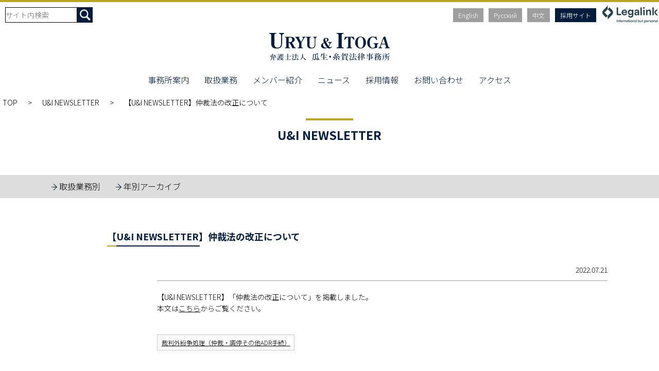

--- FILE ---
content_type: text/html; charset=UTF-8
request_url: https://uryuitoga.com/newsletter/%E3%80%90ui-newsletter%E3%80%91%E4%BB%B2%E8%A3%81%E6%B3%95%E3%81%AE%E6%94%B9%E6%AD%A3%E3%81%AB%E3%81%A4%E3%81%84%E3%81%A6
body_size: 43671
content:
<!DOCTYPE html>
<html>
<head>
<meta http-equiv="Content-Type" content="text/html; charset=utf-8">
<meta name="copyright" content="(C)URYU & ITOGA. All Right Reserved." />
<meta name="auther" content="URYU & ITOGA" />
<meta name="viewport" content="width=device-width,initial-scale=1">
<title>【U&#038;I NEWSLETTER】仲裁法の改正について | URYU &amp; ITOGA | 弁護士法人 瓜生・糸賀法律事務所</title>
<meta name='robots' content='max-image-preview:large' />
<script type="text/javascript">
/* <![CDATA[ */
window._wpemojiSettings = {"baseUrl":"https:\/\/s.w.org\/images\/core\/emoji\/15.0.3\/72x72\/","ext":".png","svgUrl":"https:\/\/s.w.org\/images\/core\/emoji\/15.0.3\/svg\/","svgExt":".svg","source":{"concatemoji":"https:\/\/uryuitoga.com\/uwp\/wp-includes\/js\/wp-emoji-release.min.js?ver=6.6.2"}};
/*! This file is auto-generated */
!function(i,n){var o,s,e;function c(e){try{var t={supportTests:e,timestamp:(new Date).valueOf()};sessionStorage.setItem(o,JSON.stringify(t))}catch(e){}}function p(e,t,n){e.clearRect(0,0,e.canvas.width,e.canvas.height),e.fillText(t,0,0);var t=new Uint32Array(e.getImageData(0,0,e.canvas.width,e.canvas.height).data),r=(e.clearRect(0,0,e.canvas.width,e.canvas.height),e.fillText(n,0,0),new Uint32Array(e.getImageData(0,0,e.canvas.width,e.canvas.height).data));return t.every(function(e,t){return e===r[t]})}function u(e,t,n){switch(t){case"flag":return n(e,"\ud83c\udff3\ufe0f\u200d\u26a7\ufe0f","\ud83c\udff3\ufe0f\u200b\u26a7\ufe0f")?!1:!n(e,"\ud83c\uddfa\ud83c\uddf3","\ud83c\uddfa\u200b\ud83c\uddf3")&&!n(e,"\ud83c\udff4\udb40\udc67\udb40\udc62\udb40\udc65\udb40\udc6e\udb40\udc67\udb40\udc7f","\ud83c\udff4\u200b\udb40\udc67\u200b\udb40\udc62\u200b\udb40\udc65\u200b\udb40\udc6e\u200b\udb40\udc67\u200b\udb40\udc7f");case"emoji":return!n(e,"\ud83d\udc26\u200d\u2b1b","\ud83d\udc26\u200b\u2b1b")}return!1}function f(e,t,n){var r="undefined"!=typeof WorkerGlobalScope&&self instanceof WorkerGlobalScope?new OffscreenCanvas(300,150):i.createElement("canvas"),a=r.getContext("2d",{willReadFrequently:!0}),o=(a.textBaseline="top",a.font="600 32px Arial",{});return e.forEach(function(e){o[e]=t(a,e,n)}),o}function t(e){var t=i.createElement("script");t.src=e,t.defer=!0,i.head.appendChild(t)}"undefined"!=typeof Promise&&(o="wpEmojiSettingsSupports",s=["flag","emoji"],n.supports={everything:!0,everythingExceptFlag:!0},e=new Promise(function(e){i.addEventListener("DOMContentLoaded",e,{once:!0})}),new Promise(function(t){var n=function(){try{var e=JSON.parse(sessionStorage.getItem(o));if("object"==typeof e&&"number"==typeof e.timestamp&&(new Date).valueOf()<e.timestamp+604800&&"object"==typeof e.supportTests)return e.supportTests}catch(e){}return null}();if(!n){if("undefined"!=typeof Worker&&"undefined"!=typeof OffscreenCanvas&&"undefined"!=typeof URL&&URL.createObjectURL&&"undefined"!=typeof Blob)try{var e="postMessage("+f.toString()+"("+[JSON.stringify(s),u.toString(),p.toString()].join(",")+"));",r=new Blob([e],{type:"text/javascript"}),a=new Worker(URL.createObjectURL(r),{name:"wpTestEmojiSupports"});return void(a.onmessage=function(e){c(n=e.data),a.terminate(),t(n)})}catch(e){}c(n=f(s,u,p))}t(n)}).then(function(e){for(var t in e)n.supports[t]=e[t],n.supports.everything=n.supports.everything&&n.supports[t],"flag"!==t&&(n.supports.everythingExceptFlag=n.supports.everythingExceptFlag&&n.supports[t]);n.supports.everythingExceptFlag=n.supports.everythingExceptFlag&&!n.supports.flag,n.DOMReady=!1,n.readyCallback=function(){n.DOMReady=!0}}).then(function(){return e}).then(function(){var e;n.supports.everything||(n.readyCallback(),(e=n.source||{}).concatemoji?t(e.concatemoji):e.wpemoji&&e.twemoji&&(t(e.twemoji),t(e.wpemoji)))}))}((window,document),window._wpemojiSettings);
/* ]]> */
</script>
<style id='wp-emoji-styles-inline-css' type='text/css'>

	img.wp-smiley, img.emoji {
		display: inline !important;
		border: none !important;
		box-shadow: none !important;
		height: 1em !important;
		width: 1em !important;
		margin: 0 0.07em !important;
		vertical-align: -0.1em !important;
		background: none !important;
		padding: 0 !important;
	}
</style>
<link rel='stylesheet' id='wp-block-library-css' href='https://uryuitoga.com/uwp/wp-includes/css/dist/block-library/style.min.css?ver=6.6.2' type='text/css' media='all' />
<style id='classic-theme-styles-inline-css' type='text/css'>
/*! This file is auto-generated */
.wp-block-button__link{color:#fff;background-color:#32373c;border-radius:9999px;box-shadow:none;text-decoration:none;padding:calc(.667em + 2px) calc(1.333em + 2px);font-size:1.125em}.wp-block-file__button{background:#32373c;color:#fff;text-decoration:none}
</style>
<style id='global-styles-inline-css' type='text/css'>
:root{--wp--preset--aspect-ratio--square: 1;--wp--preset--aspect-ratio--4-3: 4/3;--wp--preset--aspect-ratio--3-4: 3/4;--wp--preset--aspect-ratio--3-2: 3/2;--wp--preset--aspect-ratio--2-3: 2/3;--wp--preset--aspect-ratio--16-9: 16/9;--wp--preset--aspect-ratio--9-16: 9/16;--wp--preset--color--black: #000000;--wp--preset--color--cyan-bluish-gray: #abb8c3;--wp--preset--color--white: #ffffff;--wp--preset--color--pale-pink: #f78da7;--wp--preset--color--vivid-red: #cf2e2e;--wp--preset--color--luminous-vivid-orange: #ff6900;--wp--preset--color--luminous-vivid-amber: #fcb900;--wp--preset--color--light-green-cyan: #7bdcb5;--wp--preset--color--vivid-green-cyan: #00d084;--wp--preset--color--pale-cyan-blue: #8ed1fc;--wp--preset--color--vivid-cyan-blue: #0693e3;--wp--preset--color--vivid-purple: #9b51e0;--wp--preset--gradient--vivid-cyan-blue-to-vivid-purple: linear-gradient(135deg,rgba(6,147,227,1) 0%,rgb(155,81,224) 100%);--wp--preset--gradient--light-green-cyan-to-vivid-green-cyan: linear-gradient(135deg,rgb(122,220,180) 0%,rgb(0,208,130) 100%);--wp--preset--gradient--luminous-vivid-amber-to-luminous-vivid-orange: linear-gradient(135deg,rgba(252,185,0,1) 0%,rgba(255,105,0,1) 100%);--wp--preset--gradient--luminous-vivid-orange-to-vivid-red: linear-gradient(135deg,rgba(255,105,0,1) 0%,rgb(207,46,46) 100%);--wp--preset--gradient--very-light-gray-to-cyan-bluish-gray: linear-gradient(135deg,rgb(238,238,238) 0%,rgb(169,184,195) 100%);--wp--preset--gradient--cool-to-warm-spectrum: linear-gradient(135deg,rgb(74,234,220) 0%,rgb(151,120,209) 20%,rgb(207,42,186) 40%,rgb(238,44,130) 60%,rgb(251,105,98) 80%,rgb(254,248,76) 100%);--wp--preset--gradient--blush-light-purple: linear-gradient(135deg,rgb(255,206,236) 0%,rgb(152,150,240) 100%);--wp--preset--gradient--blush-bordeaux: linear-gradient(135deg,rgb(254,205,165) 0%,rgb(254,45,45) 50%,rgb(107,0,62) 100%);--wp--preset--gradient--luminous-dusk: linear-gradient(135deg,rgb(255,203,112) 0%,rgb(199,81,192) 50%,rgb(65,88,208) 100%);--wp--preset--gradient--pale-ocean: linear-gradient(135deg,rgb(255,245,203) 0%,rgb(182,227,212) 50%,rgb(51,167,181) 100%);--wp--preset--gradient--electric-grass: linear-gradient(135deg,rgb(202,248,128) 0%,rgb(113,206,126) 100%);--wp--preset--gradient--midnight: linear-gradient(135deg,rgb(2,3,129) 0%,rgb(40,116,252) 100%);--wp--preset--font-size--small: 13px;--wp--preset--font-size--medium: 20px;--wp--preset--font-size--large: 36px;--wp--preset--font-size--x-large: 42px;--wp--preset--spacing--20: 0.44rem;--wp--preset--spacing--30: 0.67rem;--wp--preset--spacing--40: 1rem;--wp--preset--spacing--50: 1.5rem;--wp--preset--spacing--60: 2.25rem;--wp--preset--spacing--70: 3.38rem;--wp--preset--spacing--80: 5.06rem;--wp--preset--shadow--natural: 6px 6px 9px rgba(0, 0, 0, 0.2);--wp--preset--shadow--deep: 12px 12px 50px rgba(0, 0, 0, 0.4);--wp--preset--shadow--sharp: 6px 6px 0px rgba(0, 0, 0, 0.2);--wp--preset--shadow--outlined: 6px 6px 0px -3px rgba(255, 255, 255, 1), 6px 6px rgba(0, 0, 0, 1);--wp--preset--shadow--crisp: 6px 6px 0px rgba(0, 0, 0, 1);}:where(.is-layout-flex){gap: 0.5em;}:where(.is-layout-grid){gap: 0.5em;}body .is-layout-flex{display: flex;}.is-layout-flex{flex-wrap: wrap;align-items: center;}.is-layout-flex > :is(*, div){margin: 0;}body .is-layout-grid{display: grid;}.is-layout-grid > :is(*, div){margin: 0;}:where(.wp-block-columns.is-layout-flex){gap: 2em;}:where(.wp-block-columns.is-layout-grid){gap: 2em;}:where(.wp-block-post-template.is-layout-flex){gap: 1.25em;}:where(.wp-block-post-template.is-layout-grid){gap: 1.25em;}.has-black-color{color: var(--wp--preset--color--black) !important;}.has-cyan-bluish-gray-color{color: var(--wp--preset--color--cyan-bluish-gray) !important;}.has-white-color{color: var(--wp--preset--color--white) !important;}.has-pale-pink-color{color: var(--wp--preset--color--pale-pink) !important;}.has-vivid-red-color{color: var(--wp--preset--color--vivid-red) !important;}.has-luminous-vivid-orange-color{color: var(--wp--preset--color--luminous-vivid-orange) !important;}.has-luminous-vivid-amber-color{color: var(--wp--preset--color--luminous-vivid-amber) !important;}.has-light-green-cyan-color{color: var(--wp--preset--color--light-green-cyan) !important;}.has-vivid-green-cyan-color{color: var(--wp--preset--color--vivid-green-cyan) !important;}.has-pale-cyan-blue-color{color: var(--wp--preset--color--pale-cyan-blue) !important;}.has-vivid-cyan-blue-color{color: var(--wp--preset--color--vivid-cyan-blue) !important;}.has-vivid-purple-color{color: var(--wp--preset--color--vivid-purple) !important;}.has-black-background-color{background-color: var(--wp--preset--color--black) !important;}.has-cyan-bluish-gray-background-color{background-color: var(--wp--preset--color--cyan-bluish-gray) !important;}.has-white-background-color{background-color: var(--wp--preset--color--white) !important;}.has-pale-pink-background-color{background-color: var(--wp--preset--color--pale-pink) !important;}.has-vivid-red-background-color{background-color: var(--wp--preset--color--vivid-red) !important;}.has-luminous-vivid-orange-background-color{background-color: var(--wp--preset--color--luminous-vivid-orange) !important;}.has-luminous-vivid-amber-background-color{background-color: var(--wp--preset--color--luminous-vivid-amber) !important;}.has-light-green-cyan-background-color{background-color: var(--wp--preset--color--light-green-cyan) !important;}.has-vivid-green-cyan-background-color{background-color: var(--wp--preset--color--vivid-green-cyan) !important;}.has-pale-cyan-blue-background-color{background-color: var(--wp--preset--color--pale-cyan-blue) !important;}.has-vivid-cyan-blue-background-color{background-color: var(--wp--preset--color--vivid-cyan-blue) !important;}.has-vivid-purple-background-color{background-color: var(--wp--preset--color--vivid-purple) !important;}.has-black-border-color{border-color: var(--wp--preset--color--black) !important;}.has-cyan-bluish-gray-border-color{border-color: var(--wp--preset--color--cyan-bluish-gray) !important;}.has-white-border-color{border-color: var(--wp--preset--color--white) !important;}.has-pale-pink-border-color{border-color: var(--wp--preset--color--pale-pink) !important;}.has-vivid-red-border-color{border-color: var(--wp--preset--color--vivid-red) !important;}.has-luminous-vivid-orange-border-color{border-color: var(--wp--preset--color--luminous-vivid-orange) !important;}.has-luminous-vivid-amber-border-color{border-color: var(--wp--preset--color--luminous-vivid-amber) !important;}.has-light-green-cyan-border-color{border-color: var(--wp--preset--color--light-green-cyan) !important;}.has-vivid-green-cyan-border-color{border-color: var(--wp--preset--color--vivid-green-cyan) !important;}.has-pale-cyan-blue-border-color{border-color: var(--wp--preset--color--pale-cyan-blue) !important;}.has-vivid-cyan-blue-border-color{border-color: var(--wp--preset--color--vivid-cyan-blue) !important;}.has-vivid-purple-border-color{border-color: var(--wp--preset--color--vivid-purple) !important;}.has-vivid-cyan-blue-to-vivid-purple-gradient-background{background: var(--wp--preset--gradient--vivid-cyan-blue-to-vivid-purple) !important;}.has-light-green-cyan-to-vivid-green-cyan-gradient-background{background: var(--wp--preset--gradient--light-green-cyan-to-vivid-green-cyan) !important;}.has-luminous-vivid-amber-to-luminous-vivid-orange-gradient-background{background: var(--wp--preset--gradient--luminous-vivid-amber-to-luminous-vivid-orange) !important;}.has-luminous-vivid-orange-to-vivid-red-gradient-background{background: var(--wp--preset--gradient--luminous-vivid-orange-to-vivid-red) !important;}.has-very-light-gray-to-cyan-bluish-gray-gradient-background{background: var(--wp--preset--gradient--very-light-gray-to-cyan-bluish-gray) !important;}.has-cool-to-warm-spectrum-gradient-background{background: var(--wp--preset--gradient--cool-to-warm-spectrum) !important;}.has-blush-light-purple-gradient-background{background: var(--wp--preset--gradient--blush-light-purple) !important;}.has-blush-bordeaux-gradient-background{background: var(--wp--preset--gradient--blush-bordeaux) !important;}.has-luminous-dusk-gradient-background{background: var(--wp--preset--gradient--luminous-dusk) !important;}.has-pale-ocean-gradient-background{background: var(--wp--preset--gradient--pale-ocean) !important;}.has-electric-grass-gradient-background{background: var(--wp--preset--gradient--electric-grass) !important;}.has-midnight-gradient-background{background: var(--wp--preset--gradient--midnight) !important;}.has-small-font-size{font-size: var(--wp--preset--font-size--small) !important;}.has-medium-font-size{font-size: var(--wp--preset--font-size--medium) !important;}.has-large-font-size{font-size: var(--wp--preset--font-size--large) !important;}.has-x-large-font-size{font-size: var(--wp--preset--font-size--x-large) !important;}
:where(.wp-block-post-template.is-layout-flex){gap: 1.25em;}:where(.wp-block-post-template.is-layout-grid){gap: 1.25em;}
:where(.wp-block-columns.is-layout-flex){gap: 2em;}:where(.wp-block-columns.is-layout-grid){gap: 2em;}
:root :where(.wp-block-pullquote){font-size: 1.5em;line-height: 1.6;}
</style>
<link rel='stylesheet' id='contact-form-7-css' href='https://uryuitoga.com/uwp/wp-content/plugins/contact-form-7/includes/css/styles.css?ver=6.0' type='text/css' media='all' />
<link rel='stylesheet' id='contact-form-7-confirm-css' href='https://uryuitoga.com/uwp/wp-content/plugins/contact-form-7-add-confirm/includes/css/styles.css?ver=5.1' type='text/css' media='all' />
<script type="text/javascript" src="https://uryuitoga.com/uwp/wp-includes/js/jquery/jquery.min.js?ver=3.7.1" id="jquery-core-js"></script>
<script type="text/javascript" src="https://uryuitoga.com/uwp/wp-includes/js/jquery/jquery-migrate.min.js?ver=3.4.1" id="jquery-migrate-js"></script>
<link rel="https://api.w.org/" href="https://uryuitoga.com/wp-json/" /><link rel="canonical" href="https://uryuitoga.com/newsletter/%e3%80%90ui-newsletter%e3%80%91%e4%bb%b2%e8%a3%81%e6%b3%95%e3%81%ae%e6%94%b9%e6%ad%a3%e3%81%ab%e3%81%a4%e3%81%84%e3%81%a6" />
<link rel='shortlink' href='https://uryuitoga.com/?p=18023' />
<link rel="alternate" title="oEmbed (JSON)" type="application/json+oembed" href="https://uryuitoga.com/wp-json/oembed/1.0/embed?url=https%3A%2F%2Furyuitoga.com%2Fnewsletter%2F%25e3%2580%2590ui-newsletter%25e3%2580%2591%25e4%25bb%25b2%25e8%25a3%2581%25e6%25b3%2595%25e3%2581%25ae%25e6%2594%25b9%25e6%25ad%25a3%25e3%2581%25ab%25e3%2581%25a4%25e3%2581%2584%25e3%2581%25a6" />
<link rel="alternate" title="oEmbed (XML)" type="text/xml+oembed" href="https://uryuitoga.com/wp-json/oembed/1.0/embed?url=https%3A%2F%2Furyuitoga.com%2Fnewsletter%2F%25e3%2580%2590ui-newsletter%25e3%2580%2591%25e4%25bb%25b2%25e8%25a3%2581%25e6%25b3%2595%25e3%2581%25ae%25e6%2594%25b9%25e6%25ad%25a3%25e3%2581%25ab%25e3%2581%25a4%25e3%2581%2584%25e3%2581%25a6&#038;format=xml" />

<!--[if lt IE 9]>
<script src="https://uryuitoga.com/uwp/wp-content/themes/uryuitoga/js/selectivizr-min.js"></script>
<![endif]-->

<link href="https://uryuitoga.com/uwp/wp-content/themes/uryuitoga/css/normalize.css" rel="stylesheet" type="text/css">
<link rel="stylesheet" href="https://cdnjs.cloudflare.com/ajax/libs/drawer/3.2.2/css/drawer.min.css">
<link href="https://uryuitoga.com/uwp/wp-content/themes/uryuitoga/css/base.css" rel="stylesheet" type="text/css">
<script src="https://ajax.googleapis.com/ajax/libs/jquery/3.3.1/jquery.min.js"></script>
<script src="https://uryuitoga.com/uwp/wp-content/themes/uryuitoga/js/common.js"></script>
<script src="https://uryuitoga.com/uwp/wp-content/themes/uryuitoga/js/ofi.min.js"></script>

<!-- drawer -->
<script src="https://cdnjs.cloudflare.com/ajax/libs/iScroll/5.2.0/iscroll.min.js"></script>
<script src="https://cdnjs.cloudflare.com/ajax/libs/drawer/3.2.2/js/drawer.min.js"></script>
<script>
    $(document).ready(function() {
    $('.drawer').drawer();
  });
  </script>


<!-- Google tag (gtag.js) -->
<script async src="https://www.googletagmanager.com/gtag/js?id=G-0JXW3614RE"></script>
<script>
  window.dataLayer = window.dataLayer || [];
  function gtag(){dataLayer.push(arguments);}
  gtag('js', new Date());

  gtag('config', 'G-0JXW3614RE');
</script>


</head>
<body class="drawer drawer--right">

    <button type="button" class="drawer-toggle drawer-hamburger">
      <span class="sr-only">toggle navigation</span>
      <span class="drawer-hamburger-icon"></span>
    </button>
    <nav class="drawer-nav" role="navigation">
      <ul class="drawer-menu">
            <li><a href="https://uryuitoga.com/overview">事務所案内</a></li>
            <li><a href="https://uryuitoga.com/service">取扱業務</a>
                <ul class="sec">
                    <li><span class="onclick"></span><a href="https://uryuitoga.com/cat/corporate_governance">コーポレート</a>

                    </li>
                    <li><span class="onclick"></span><a href="https://uryuitoga.com/cat/m_a_reorganization">M&A・組織再編</a>

                    <li><span class="onclick"></span><a href="https://uryuitoga.com/cat/world">国際法務</a>
                    </li>
                    <li><span class="onclick"></span><a href="https://uryuitoga.com/cat/finance">ファイナンス</a>

                    </li>
                    <li><span class="onclick"></span><a href="https://uryuitoga.com/cat/crisis">危機管理・不祥事対応</a>

                    </li>
                    <li><span class="onclick"></span><a href="https://uryuitoga.com/cat/lawsuit">訴訟／紛争解決</a>

                    </li>
                    <li><span class="onclick"></span><a href="https://uryuitoga.com/cat/revitalization">事業再生・倒産</a>

                    </li>
                    <li><span class="onclick"></span><a href="https://uryuitoga.com/cat/labor">労働法務</a>

                    </li>
                    <li><span class="onclick"></span><a href="https://uryuitoga.com/cat/intellectual">知的財産</a>

                    </li>
                    <li><span class="onclick"></span><a href="https://uryuitoga.com/cat/it_business">IT</a>

                    </li>
                    <li><span class="onclick"></span><a href="https://uryuitoga.com/cat/wealth">事業承継・ウェルスマネジメント</a>

                    </li>
                    <li><a href="https://uryuitoga.com/cat/competition_antitrust">競争法／独占禁止法</a>
                    </li>
                    <li><span class="onclick"></span><a href="https://uryuitoga.com/cat/immovable_property">不動産</a>

                    </li>
                    <li><a href="https://uryuitoga.com/cat/taxation">税務</a></li>
                    <li><a href="https://uryuitoga.com/cat/anti_doping">アンチ・ドーピング／スポーツ</a></li>
                    <li><a href="https://uryuitoga.com/cat/anti_dumping">アンチダンピング他通商法</a></li>
                    <li><a href="https://uryuitoga.com/cat/public_service">公益法人・一般社団法人等</a></li>
                    <li><span class="onclick"></span><a href="https://uryuitoga.com/cat/regulation">各種規制法対応</a>
                    </li>
                    <li><a href="https://uryuitoga.com/cat/public_relations">パブリックリレーションズ</a></li>
                </ul>
            </li>
            <li><a href="https://uryuitoga.com/members">メンバー紹介</a></li>
            <li><a href="https://uryuitoga.com/newstop">ニュース</a>
                <ul class="sec">
                    <li><a href="https://uryuitoga.com/topics">トピックス</a></li>
                    <li><a href="https://uryuitoga.com/news">ニュース</a></li>
                    <li><a href="https://uryuitoga.com/lnews">法令ニュース</a></li>
                    <li><a href="https://uryuitoga.com/seminars">講演・セミナー</a></li>
                    <li><a href="https://uryuitoga.com/books">執筆情報</a></li>
                    <li><a href="https://uryuitoga.com/newsletter">U&I NEWSLETTER</a></li>
                </ul>
            </li>
            <li><a href="https://uryuitoga.com/career">採用情報</a>
            </li>
            <li><a href="https://uryuitoga.com/form">お問い合わせ</a></li>
                <li><a href="https://uryuitoga.com/uwp/en/">English</a></li>
                <li><a href="https://uryuitoga.com/uwp/ru/">Русский</a></li>
                <li><a href="https://uryuitoga.com/uwp/ch/">中文</a></li>
                <li><a href="http://www.legalink.ch/homepage" target="_blank">legalink</a></li>
        </ul>
    </nav>

<div id="">
<!--/////////////
header
 -->
 <header>
    <div class="head">
        <div class="serch">
            <form name="form" method="post" action="https://uryuitoga.com/">
                <input type="text" name="s" class="txtform" placeholder="サイト内検索" />
                <input type="image" class="button" src="https://uryuitoga.com/uwp/wp-content/themes/uryuitoga/img/icon_serch.png"/>
            </form>            
        </div>
        <div class="world">
            <ul>
                <li><a href="https://uryuitoga.com/uwp/en/">English</a></li>
                <li><a href="https://uryuitoga.com/uwp/ru/">Русский</a></li>
                <li><a href="https://uryuitoga.com/uwp/ch/">中文</a></li>
            </ul>
            <div class="reclink"><a href="https://recruit.uryuitoga.com" target="_blank">採用サイト</a></div>
            <div class="legalink"><a href="http://www.legalink.ch/homepage" target="_blank"><img src="https://uryuitoga.com/uwp/wp-content/themes/uryuitoga/img/bnr_legalink.png"></a></div>
        </div>
    </div>

    <div class="logo"><a href="https://uryuitoga.com/"><img src="https://uryuitoga.com/uwp/wp-content/themes/uryuitoga/img/logo.svg"></a></div>

    <nav>
        <ul>
            <li><a href="https://uryuitoga.com/overview">事務所案内</a></li>
            <li><a href="https://uryuitoga.com/service">取扱業務</a>
                <ul class="sec">
                    <li><span class="onclick"></span><a href="https://uryuitoga.com/cat/corporate_governance">コーポレート</a>
                        <ul class="thr">
                            <li><a href="https://uryuitoga.com/cat/cor_070">一般企業法務</a></li>
                            <li><a href="https://uryuitoga.com/cat/cor_020">株主総会／アクティビスト・株主提案対応</a></li>
                            <li><a href="https://uryuitoga.com/cat/cor_040">コーポレートガバナンス</a></li>
                            <li><a href="https://uryuitoga.com/cat/cor_050">コンプライアンス</a></li>
                            <li><a href="https://uryuitoga.com/cat/cor_060">会社関係訴訟・商事仮処分・商事非訟</a></li>
                        </ul>
                    </li>
                    <li><span class="onclick"></span><a href="https://uryuitoga.com/cat/m_a_reorganization">M&A・組織再編</a>
                        <ul class="thr">
                            <li><a href="https://uryuitoga.com/cat/mar_010">M&A・組織再編</a></li>
                            <li><a href="https://uryuitoga.com/cat/mar_060">TOB・同意なき買収</a></li>
                            <li><a href="https://uryuitoga.com/cat/mar_020">プライベート・エクイティ</a></li>
                            <li><a href="https://uryuitoga.com/cat/mar_030">ベンチャーキャピタル</a></li>
                            <li><a href="https://uryuitoga.com/cat/mar_070">スタートアップ・ベンチャー企業支援</a></li>
                            <li><a href="https://uryuitoga.com/cat/mar_080">クロスボーダーM&A</a></li>
                        </ul>
                    </li>
                    
                    <li><span class="onclick"></span><a href="https://uryuitoga.com/cat/world">国際法務</a>
                        <ul class="thr">
                            <li><a href="https://uryuitoga.com/cat/world/ch_hk_tw">中国大陸／香港・マカオ／台湾</a></li>
                            <li><a href="https://uryuitoga.com/cat/world/vietnam">ベトナム</a></li>
                            <li><a href="https://uryuitoga.com/cat/world/philippine">フィリピン</a></li>
                            <li><a href="https://uryuitoga.com/cat/world/asia">その他アジア</a></li>
                            <li><a href="https://uryuitoga.com/cat/world/europe">ヨーロッパ</a></li>
                            <li><a href="https://uryuitoga.com/cat/world/africa">アフリカ</a></li>
                            <li><a href="https://uryuitoga.com/cat/world/oceania">オセアニア</a></li>
                            <li><a href="https://uryuitoga.com/cat/world/america">アメリカ</a></li>
                            <li><a href="https://uryuitoga.com/cat/world/wor_010">クロスボーダーM&A</a></li>
                            <li><a href="https://uryuitoga.com/cat/world/wor_020">国際的紛争解決（海外訴訟・国際仲裁）</a></li>
                        </ul>
                    </li>
                    <li><span class="onclick"></span><a href="https://uryuitoga.com/cat/crisis">危機管理・不祥事対応</a>
                        <ul class="thr">
                            <li><a href="https://uryuitoga.com/cat/cri_010">リスクマネジメント・広報対応</a></li>
                            <li><a href="https://uryuitoga.com/cat/cri_020">社内／外部調査・デジタル・フォレンジック</a></li>
                            <li><a href="https://uryuitoga.com/cat/cri_030">刑事告訴・刑事対応</a></li>
                        </ul>
                    </li>
                    <li><span class="onclick"></span><a href="https://uryuitoga.com/cat/lawsuit">訴訟／紛争解決</a>
                        <ul class="thr">
                            <li><a href="https://uryuitoga.com/cat/las_010">民事・商事紛争一般</a></li>
                            <li><a href="https://uryuitoga.com/cat/las_050">会社関係訴訟・商事仮処分・商事非訟</a></li>
                            <li><a href="https://uryuitoga.com/cat/las_020">裁判外紛争処理(仲裁・調停その他ADR手続)</a></li>
                            <li><a href="https://uryuitoga.com/cat/las_030">国際的紛争解決（海外訴訟・国際仲裁）</a></li>
                            <li><a href="https://uryuitoga.com/cat/las_040">刑事告訴・刑事対応</a></li>
                            <li><a href="https://uryuitoga.com/cat/las_060">医療関係争訟</a></li>
                            <li><a href="https://uryuitoga.com/cat/las_070">知的財産権争訟</a></li>
                            <li><a href="https://uryuitoga.com/cat/las_080">労働関係争訟</a></li>
                            <li><a href="https://uryuitoga.com/cat/las_090">税務争訟</a></li>
                        </ul>
                    </li>
                    <li><span class="onclick"></span><a href="https://uryuitoga.com/cat/intellectual">知的財産</a>
                        <ul class="thr">
                            <li><a href="https://uryuitoga.com/cat/int_010">特許</a></li>
                            <li><a href="https://uryuitoga.com/cat/int_020">商標・意匠・著作権・不正競争防止法</a></li>
                        </ul>
                    </li>
                    <li><span class="onclick"></span><a href="https://uryuitoga.com/cat/it_business">IT</a>
                        <ul class="thr">
                            <li><a href="https://uryuitoga.com/cat/itb_010">ビジネススキーム検討支援</a></li>
                            <li><a href="https://uryuitoga.com/cat/itb_020">ITビジネスとマーケティング（広告、キャンペーン等）</a></li>
                            <li><a href="https://uryuitoga.com/cat/itb_030">ブロックチェーン・分散型台帳技術</a></li>
                            <li><a href="https://uryuitoga.com/cat/itb_040">個人情報・プライバシー／GDPR対応</a></li>
                            <li><a href="https://uryuitoga.com/cat/itb_050">ODR</a></li>
                        </ul>
                    </li>                  
                    
                    <li><span class="onclick"></span><a href="https://uryuitoga.com/cat/finance">ファイナンス</a>
                        <ul class="thr">
                            <li><a href="https://uryuitoga.com/cat/fin_050">金融規制対応／金融商品取引法</a></li>
                            <li><a href="https://uryuitoga.com/cat/fin_010">買収ファイナンス</a></li>
                            <li><a href="https://uryuitoga.com/cat/fin_020">バンキング</a></li>
                            <li><a href="https://uryuitoga.com/cat/fin_030">プロジェクトファイナンス</a></li>
                            <li><a href="https://uryuitoga.com/cat/fin_040">ストラクチャード・ファイナンス</a></li>
                            <li><a href="https://uryuitoga.com/cat/fin_060">キャピタルマーケッツ</a></li>
                            <li><a href="https://uryuitoga.com/cat/fin_070">FinTech</a></li>
                            <li><a href="https://uryuitoga.com/cat/fin_080">デリバティブ</a></li>
                        </ul>
                    </li>
                    <li><span class="onclick"></span><a href="https://uryuitoga.com/cat/labor">労働法務</a>
                        <ul class="thr">
                            <li><a href="https://uryuitoga.com/cat/lab_010">労働法務</a></li>
                            <li><a href="https://uryuitoga.com/cat/lab_020">労働関係争訟</a></li>
                            <li><a href="https://uryuitoga.com/cat/lab_030">"新しい働き方"への対応</a></li>
                        </ul>
                    </li>
                    <li><span class="onclick"></span><a href="https://uryuitoga.com/cat/revitalization">事業再生・倒産</a>
                        <ul class="thr">
                            <li><a href="https://uryuitoga.com/cat/rev_010">事業再生</a></li>
                            <li><a href="https://uryuitoga.com/cat/rev_020">倒産・事業承継</a></li>
                        </ul>
                    </li>
                    <li><span class="onclick"></span><a href="https://uryuitoga.com/cat/wealth">事業承継・ウェルスマネジメント</a>
                        <ul class="thr">
                            <li><a href="https://uryuitoga.com/cat/wel_010">事業承継</a></li>
                            <li><a href="https://uryuitoga.com/cat/wel_020">家族信託・民事信託</a></li>
                            <li><a href="https://uryuitoga.com/cat/wel_030">親族／相続</a></li>
                        </ul>
                    </li>
                    <li><a href="https://uryuitoga.com/cat/competition_antitrust">競争法／独占禁止法</a>
                    </li>
                    <li><span class="onclick"></span><a href="https://uryuitoga.com/cat/immovable_property">不動産</a>
                        <ul class="thr">
                            <li><a href="https://uryuitoga.com/cat/imp_010">不動産取引</a></li>
                            <li><a href="https://uryuitoga.com/cat/imp_020">不動産投資／証券化</a></li>
                        </ul>
                    </li>
                    <li><a href="https://uryuitoga.com/cat/taxation">税務</a></li>
                    <li><a href="https://uryuitoga.com/cat/anti_doping">アンチ・ドーピング／スポーツ</a></li>
                    <li><a href="https://uryuitoga.com/cat/anti_dumping">アンチダンピング他通商法</a></li>
                    <li><a href="https://uryuitoga.com/cat/public_service">公益法人・一般社団法人等</a></li>
                    <li><span class="onclick"></span><a href="https://uryuitoga.com/cat/regulation">各種規制法対応</a>
                        <ul class="thr">
                            <li><a href="https://uryuitoga.com/cat/reg_010">一般行政規制対応</a></li>
                            <li><a href="https://uryuitoga.com/cat/reg_030">金融規制対応／金融商品取引法</a></li>
                            <li><a href="https://uryuitoga.com/cat/reg_020">薬事・ヘルスケア</a></li>
                        </ul>
                    </li>
                    <li><a href="https://uryuitoga.com/cat/public_relations">パブリックリレーションズ</a></li>
                </ul>
            </li>
            <li><a href="https://uryuitoga.com/members">メンバー紹介</a></li>
            <li><a href="https://uryuitoga.com/newstop">ニュース</a>
                <ul class="sec">
                    <li><a href="https://uryuitoga.com/topics">トピックス</a></li>
                    <li><a href="https://uryuitoga.com/news">ニュース</a></li>
                    <li><a href="https://uryuitoga.com/lnews">法令ニュース</a></li>
                    <li><a href="https://uryuitoga.com/seminars">講演・セミナー</a></li>
                    <li><a href="https://uryuitoga.com/books">執筆情報</a></li>
                    <li><a href="https://uryuitoga.com/newsletter">U&I NEWSLETTER</a></li>
                    <li></li><!--IE-->
                </ul>
            </li>
            <li><a href="https://uryuitoga.com/career">採用情報</a>
            </li>
            <li><a href="https://uryuitoga.com/form">お問い合わせ</a></li>
            <li><a href="https://uryuitoga.com/access">アクセス</a></li>
        </ul>

    </nav>
</header>

<!--
header
///////////// --> 



<!--/////////////
main area
-->

<!-- pan -->
<div class="pan"><a href="https://uryuitoga.com/">TOP</a><a href="https://uryuitoga.com/newsletter">U&I NEWSLETTER</a>【U&#038;I NEWSLETTER】仲裁法の改正について</div>
<div class="maincontent">

<h1>U&I NEWSLETTER</h1>





<ul class="narrownav">

<li><a>取扱業務別</a>
<ul class="sec">
		<li><a href="https://uryuitoga.com/newsletter?cx=168">コーポレート</a>
	<li><a href="https://uryuitoga.com/newsletter?cx=169">M&A・組織再編</a></li>
	<li><a href="https://uryuitoga.com/newsletter?cx=371">国際法務</a></li>
	<li><a href="https://uryuitoga.com/newsletter?cx=335">危機管理・不祥事対応</a></li>
	<li><a href="https://uryuitoga.com/newsletter?cx=171">訴訟／紛争解決</a></li>
	<li><a href="https://uryuitoga.com/newsletter?cx=177">知的財産</a></li>
	<li><a href="https://uryuitoga.com/newsletter?cx=347">IT</a></li>
	<li><a href="https://uryuitoga.com/newsletter?cx=170">ファイナンス</a></li>
	<li><a href="https://uryuitoga.com/newsletter?cx=173">労働法務</a></li>
	<li><a href="https://uryuitoga.com/newsletter?cx=172">事業再生・倒産</a></li>
	<li><a href="https://uryuitoga.com/newsletter?cx=353">事業承継・ウェルスマネジメント</a></li>
	<li><a href="https://uryuitoga.com/newsletter?cx=175">競争法／独占禁止法</a></li>
	<li><a href="https://uryuitoga.com/newsletter?cx=174">不動産</a></li>
	<li><a href="https://uryuitoga.com/newsletter?cx=176">税務</a></li>
	<li><a href="https://uryuitoga.com/newsletter?cx=178">アンチ・ドーピング／スポーツ</a></li>
	<li><a href="https://uryuitoga.com/newsletter?cx=179">アンチダンピング他通商法</a></li>
	<li><a href="https://uryuitoga.com/newsletter?cx=181">公益法人・一般社団法人等</a></li>
	<li><a href="https://uryuitoga.com/newsletter?cx=357">各種規制法対応</a></li>
	<li><a href="https://uryuitoga.com/newsletter?cx=376">パブリックリレーションズ</a></li>
</ul>
</li>

<!--
<li><a>国・地域</a>
<ul class="sec">
	
		<li><a href="">
		</a>
		</li>

	</ul>
</li>-->


<li><a>年別アーカイブ</a>
<ul class="sec">
				<li><a href="https://uryuitoga.com/newsletter?cy=2026">
			2026			</a>
			</li>
				<li><a href="https://uryuitoga.com/newsletter?cy=2025">
			2025			</a>
			</li>
				<li><a href="https://uryuitoga.com/newsletter?cy=2024">
			2024			</a>
			</li>
				<li><a href="https://uryuitoga.com/newsletter?cy=2023">
			2023			</a>
			</li>
				<li><a href="https://uryuitoga.com/newsletter?cy=2022">
			2022			</a>
			</li>
				<li><a href="https://uryuitoga.com/newsletter?cy=2021">
			2021			</a>
			</li>
				<li><a href="https://uryuitoga.com/newsletter?cy=2020">
			2020			</a>
			</li>
				<li><a href="https://uryuitoga.com/newsletter?cy=2019">
			2019			</a>
			</li>
				<li><a href="https://uryuitoga.com/newsletter?cy=2018">
			2018			</a>
			</li>
				<li><a href="https://uryuitoga.com/newsletter?cy=2017">
			2017			</a>
			</li>
				<li><a href="https://uryuitoga.com/newsletter?cy=2016">
			2016			</a>
			</li>
				<li><a href="https://uryuitoga.com/newsletter?cy=2015">
			2015			</a>
			</li>
				<li><a href="https://uryuitoga.com/newsletter?cy=2014">
			2014			</a>
			</li>
				<li><a href="https://uryuitoga.com/newsletter?cy=2013">
			2013			</a>
			</li>
				<li><a href="https://uryuitoga.com/newsletter?cy=2012">
			2012			</a>
			</li>
				<li><a href="https://uryuitoga.com/newsletter?cy=2011">
			2011			</a>
			</li>
				<li><a href="https://uryuitoga.com/newsletter?cy=2010">
			2010			</a>
			</li>
				<li><a href="https://uryuitoga.com/newsletter?cy=2009">
			2009			</a>
			</li>
				<li><a href="https://uryuitoga.com/newsletter?cy=2008">
			2008			</a>
			</li>
				<li><a href="https://uryuitoga.com/newsletter?cy=2007">
			2007			</a>
			</li>
				<li><a href="https://uryuitoga.com/newsletter?cy=2006">
			2006			</a>
			</li>
				<li><a href="https://uryuitoga.com/newsletter?cy=2005">
			2005			</a>
			</li>
	</ul>
</li>

<!--
<li><a>弁護士別</a>
<ul class="sec">
	<?php?>
</ul>
</li>-->

</ul>


<div class="inwidth">

<section>
<div class="indent">



<div class="article">
<article>
    <h2>【U&#038;I NEWSLETTER】仲裁法の改正について</h2>
    <div class="indent">
		<div class="postdate">2022.07.21</div>

		<p>【U&amp;I NEWSLETTER】「仲裁法の改正について」を掲載しました。<br />
本文は<a href="https://uryuitoga.com/uwp/wp-content/uploads/2022/07/15b74d9a83e209da0e77095827aeacc1.pdf" target="_blank" rel="noopener noreferrer">こちら</a>からご覧ください。</p>
		
		<div class="cattag">
		<ul><li><a href="https://uryuitoga.com/updates?cx=205">裁判外紛争処理（仲裁・調停その他ADR手続）</a></li></ul>
		
		</div>
	</div>
</article>
</div>


</div>
</section>

</div>
</div>


<!--/////////////
footer
 -->
 <footer>
    <div class="group">
        <a href="/uwp/memberlist/"><img src="https://uryuitoga.com/uwp/wp-content/themes/uryuitoga/img/logo_group_mem.svg"></a>
        <a href="https://ui-advisory.com/" target="_blank"><img src="https://uryuitoga.com/uwp/wp-content/themes/uryuitoga/img/logo_group_ad.svg"></a>
        <a href="https://ui-tax.com/" target="_blank"><img src="https://uryuitoga.com/uwp/wp-content/themes/uryuitoga/img/logo_group_tax.svg"></a>
        <a href="https://ui-ls.com/" target="_blank"><img src="https://uryuitoga.com/uwp/wp-content/themes/uryuitoga/img/logo_group_rs.svg"></a>
    </div>

    <div class="subnav">
        <ul>
            <li><a href="https://uryuitoga.com/sitemap">サイトマップ</a></li>
            <li><a href="https://uryuitoga.com/privacypolicy">プライバシーポリシー</a></li>
        </ul>
        <small>Copyright (C) URYU&ITOGA. All Right Reserved.</small>
    </div>

    <div class="pageup"></div>
</footer>
<!--
footer
///////////// --> 



<script>objectFitImages();</script>
<script type="text/javascript" src="https://uryuitoga.com/uwp/wp-includes/js/dist/hooks.min.js?ver=2810c76e705dd1a53b18" id="wp-hooks-js"></script>
<script type="text/javascript" src="https://uryuitoga.com/uwp/wp-includes/js/dist/i18n.min.js?ver=5e580eb46a90c2b997e6" id="wp-i18n-js"></script>
<script type="text/javascript" id="wp-i18n-js-after">
/* <![CDATA[ */
wp.i18n.setLocaleData( { 'text direction\u0004ltr': [ 'ltr' ] } );
/* ]]> */
</script>
<script type="text/javascript" src="https://uryuitoga.com/uwp/wp-content/plugins/contact-form-7/includes/swv/js/index.js?ver=6.0" id="swv-js"></script>
<script type="text/javascript" id="contact-form-7-js-translations">
/* <![CDATA[ */
( function( domain, translations ) {
	var localeData = translations.locale_data[ domain ] || translations.locale_data.messages;
	localeData[""].domain = domain;
	wp.i18n.setLocaleData( localeData, domain );
} )( "contact-form-7", {"translation-revision-date":"2025-04-11 06:42:50+0000","generator":"GlotPress\/4.0.1","domain":"messages","locale_data":{"messages":{"":{"domain":"messages","plural-forms":"nplurals=1; plural=0;","lang":"ja_JP"},"This contact form is placed in the wrong place.":["\u3053\u306e\u30b3\u30f3\u30bf\u30af\u30c8\u30d5\u30a9\u30fc\u30e0\u306f\u9593\u9055\u3063\u305f\u4f4d\u7f6e\u306b\u7f6e\u304b\u308c\u3066\u3044\u307e\u3059\u3002"],"Error:":["\u30a8\u30e9\u30fc:"]}},"comment":{"reference":"includes\/js\/index.js"}} );
/* ]]> */
</script>
<script type="text/javascript" id="contact-form-7-js-before">
/* <![CDATA[ */
var wpcf7 = {
    "api": {
        "root": "https:\/\/uryuitoga.com\/wp-json\/",
        "namespace": "contact-form-7\/v1"
    }
};
/* ]]> */
</script>
<script type="text/javascript" src="https://uryuitoga.com/uwp/wp-content/plugins/contact-form-7/includes/js/index.js?ver=6.0" id="contact-form-7-js"></script>
<script type="text/javascript" src="https://uryuitoga.com/uwp/wp-includes/js/jquery/jquery.form.min.js?ver=4.3.0" id="jquery-form-js"></script>
<script type="text/javascript" src="https://uryuitoga.com/uwp/wp-content/plugins/contact-form-7-add-confirm/includes/js/scripts.js?ver=5.1" id="contact-form-7-confirm-js"></script>
<script type="text/javascript" src="https://www.google.com/recaptcha/api.js?render=6LesuF0rAAAAAOiBrBPsQLFWmyVPVXqUiqGttFAh&amp;ver=3.0" id="google-recaptcha-js"></script>
<script type="text/javascript" src="https://uryuitoga.com/uwp/wp-includes/js/dist/vendor/wp-polyfill.min.js?ver=3.15.0" id="wp-polyfill-js"></script>
<script type="text/javascript" id="wpcf7-recaptcha-js-before">
/* <![CDATA[ */
var wpcf7_recaptcha = {
    "sitekey": "6LesuF0rAAAAAOiBrBPsQLFWmyVPVXqUiqGttFAh",
    "actions": {
        "homepage": "homepage",
        "contactform": "contactform"
    }
};
/* ]]> */
</script>
<script type="text/javascript" src="https://uryuitoga.com/uwp/wp-content/plugins/contact-form-7/modules/recaptcha/index.js?ver=6.0" id="wpcf7-recaptcha-js"></script>
</body>
</html>




--- FILE ---
content_type: text/html; charset=utf-8
request_url: https://www.google.com/recaptcha/api2/anchor?ar=1&k=6LesuF0rAAAAAOiBrBPsQLFWmyVPVXqUiqGttFAh&co=aHR0cHM6Ly91cnl1aXRvZ2EuY29tOjQ0Mw..&hl=en&v=PoyoqOPhxBO7pBk68S4YbpHZ&size=invisible&anchor-ms=20000&execute-ms=30000&cb=6fzri94zpogz
body_size: 48709
content:
<!DOCTYPE HTML><html dir="ltr" lang="en"><head><meta http-equiv="Content-Type" content="text/html; charset=UTF-8">
<meta http-equiv="X-UA-Compatible" content="IE=edge">
<title>reCAPTCHA</title>
<style type="text/css">
/* cyrillic-ext */
@font-face {
  font-family: 'Roboto';
  font-style: normal;
  font-weight: 400;
  font-stretch: 100%;
  src: url(//fonts.gstatic.com/s/roboto/v48/KFO7CnqEu92Fr1ME7kSn66aGLdTylUAMa3GUBHMdazTgWw.woff2) format('woff2');
  unicode-range: U+0460-052F, U+1C80-1C8A, U+20B4, U+2DE0-2DFF, U+A640-A69F, U+FE2E-FE2F;
}
/* cyrillic */
@font-face {
  font-family: 'Roboto';
  font-style: normal;
  font-weight: 400;
  font-stretch: 100%;
  src: url(//fonts.gstatic.com/s/roboto/v48/KFO7CnqEu92Fr1ME7kSn66aGLdTylUAMa3iUBHMdazTgWw.woff2) format('woff2');
  unicode-range: U+0301, U+0400-045F, U+0490-0491, U+04B0-04B1, U+2116;
}
/* greek-ext */
@font-face {
  font-family: 'Roboto';
  font-style: normal;
  font-weight: 400;
  font-stretch: 100%;
  src: url(//fonts.gstatic.com/s/roboto/v48/KFO7CnqEu92Fr1ME7kSn66aGLdTylUAMa3CUBHMdazTgWw.woff2) format('woff2');
  unicode-range: U+1F00-1FFF;
}
/* greek */
@font-face {
  font-family: 'Roboto';
  font-style: normal;
  font-weight: 400;
  font-stretch: 100%;
  src: url(//fonts.gstatic.com/s/roboto/v48/KFO7CnqEu92Fr1ME7kSn66aGLdTylUAMa3-UBHMdazTgWw.woff2) format('woff2');
  unicode-range: U+0370-0377, U+037A-037F, U+0384-038A, U+038C, U+038E-03A1, U+03A3-03FF;
}
/* math */
@font-face {
  font-family: 'Roboto';
  font-style: normal;
  font-weight: 400;
  font-stretch: 100%;
  src: url(//fonts.gstatic.com/s/roboto/v48/KFO7CnqEu92Fr1ME7kSn66aGLdTylUAMawCUBHMdazTgWw.woff2) format('woff2');
  unicode-range: U+0302-0303, U+0305, U+0307-0308, U+0310, U+0312, U+0315, U+031A, U+0326-0327, U+032C, U+032F-0330, U+0332-0333, U+0338, U+033A, U+0346, U+034D, U+0391-03A1, U+03A3-03A9, U+03B1-03C9, U+03D1, U+03D5-03D6, U+03F0-03F1, U+03F4-03F5, U+2016-2017, U+2034-2038, U+203C, U+2040, U+2043, U+2047, U+2050, U+2057, U+205F, U+2070-2071, U+2074-208E, U+2090-209C, U+20D0-20DC, U+20E1, U+20E5-20EF, U+2100-2112, U+2114-2115, U+2117-2121, U+2123-214F, U+2190, U+2192, U+2194-21AE, U+21B0-21E5, U+21F1-21F2, U+21F4-2211, U+2213-2214, U+2216-22FF, U+2308-230B, U+2310, U+2319, U+231C-2321, U+2336-237A, U+237C, U+2395, U+239B-23B7, U+23D0, U+23DC-23E1, U+2474-2475, U+25AF, U+25B3, U+25B7, U+25BD, U+25C1, U+25CA, U+25CC, U+25FB, U+266D-266F, U+27C0-27FF, U+2900-2AFF, U+2B0E-2B11, U+2B30-2B4C, U+2BFE, U+3030, U+FF5B, U+FF5D, U+1D400-1D7FF, U+1EE00-1EEFF;
}
/* symbols */
@font-face {
  font-family: 'Roboto';
  font-style: normal;
  font-weight: 400;
  font-stretch: 100%;
  src: url(//fonts.gstatic.com/s/roboto/v48/KFO7CnqEu92Fr1ME7kSn66aGLdTylUAMaxKUBHMdazTgWw.woff2) format('woff2');
  unicode-range: U+0001-000C, U+000E-001F, U+007F-009F, U+20DD-20E0, U+20E2-20E4, U+2150-218F, U+2190, U+2192, U+2194-2199, U+21AF, U+21E6-21F0, U+21F3, U+2218-2219, U+2299, U+22C4-22C6, U+2300-243F, U+2440-244A, U+2460-24FF, U+25A0-27BF, U+2800-28FF, U+2921-2922, U+2981, U+29BF, U+29EB, U+2B00-2BFF, U+4DC0-4DFF, U+FFF9-FFFB, U+10140-1018E, U+10190-1019C, U+101A0, U+101D0-101FD, U+102E0-102FB, U+10E60-10E7E, U+1D2C0-1D2D3, U+1D2E0-1D37F, U+1F000-1F0FF, U+1F100-1F1AD, U+1F1E6-1F1FF, U+1F30D-1F30F, U+1F315, U+1F31C, U+1F31E, U+1F320-1F32C, U+1F336, U+1F378, U+1F37D, U+1F382, U+1F393-1F39F, U+1F3A7-1F3A8, U+1F3AC-1F3AF, U+1F3C2, U+1F3C4-1F3C6, U+1F3CA-1F3CE, U+1F3D4-1F3E0, U+1F3ED, U+1F3F1-1F3F3, U+1F3F5-1F3F7, U+1F408, U+1F415, U+1F41F, U+1F426, U+1F43F, U+1F441-1F442, U+1F444, U+1F446-1F449, U+1F44C-1F44E, U+1F453, U+1F46A, U+1F47D, U+1F4A3, U+1F4B0, U+1F4B3, U+1F4B9, U+1F4BB, U+1F4BF, U+1F4C8-1F4CB, U+1F4D6, U+1F4DA, U+1F4DF, U+1F4E3-1F4E6, U+1F4EA-1F4ED, U+1F4F7, U+1F4F9-1F4FB, U+1F4FD-1F4FE, U+1F503, U+1F507-1F50B, U+1F50D, U+1F512-1F513, U+1F53E-1F54A, U+1F54F-1F5FA, U+1F610, U+1F650-1F67F, U+1F687, U+1F68D, U+1F691, U+1F694, U+1F698, U+1F6AD, U+1F6B2, U+1F6B9-1F6BA, U+1F6BC, U+1F6C6-1F6CF, U+1F6D3-1F6D7, U+1F6E0-1F6EA, U+1F6F0-1F6F3, U+1F6F7-1F6FC, U+1F700-1F7FF, U+1F800-1F80B, U+1F810-1F847, U+1F850-1F859, U+1F860-1F887, U+1F890-1F8AD, U+1F8B0-1F8BB, U+1F8C0-1F8C1, U+1F900-1F90B, U+1F93B, U+1F946, U+1F984, U+1F996, U+1F9E9, U+1FA00-1FA6F, U+1FA70-1FA7C, U+1FA80-1FA89, U+1FA8F-1FAC6, U+1FACE-1FADC, U+1FADF-1FAE9, U+1FAF0-1FAF8, U+1FB00-1FBFF;
}
/* vietnamese */
@font-face {
  font-family: 'Roboto';
  font-style: normal;
  font-weight: 400;
  font-stretch: 100%;
  src: url(//fonts.gstatic.com/s/roboto/v48/KFO7CnqEu92Fr1ME7kSn66aGLdTylUAMa3OUBHMdazTgWw.woff2) format('woff2');
  unicode-range: U+0102-0103, U+0110-0111, U+0128-0129, U+0168-0169, U+01A0-01A1, U+01AF-01B0, U+0300-0301, U+0303-0304, U+0308-0309, U+0323, U+0329, U+1EA0-1EF9, U+20AB;
}
/* latin-ext */
@font-face {
  font-family: 'Roboto';
  font-style: normal;
  font-weight: 400;
  font-stretch: 100%;
  src: url(//fonts.gstatic.com/s/roboto/v48/KFO7CnqEu92Fr1ME7kSn66aGLdTylUAMa3KUBHMdazTgWw.woff2) format('woff2');
  unicode-range: U+0100-02BA, U+02BD-02C5, U+02C7-02CC, U+02CE-02D7, U+02DD-02FF, U+0304, U+0308, U+0329, U+1D00-1DBF, U+1E00-1E9F, U+1EF2-1EFF, U+2020, U+20A0-20AB, U+20AD-20C0, U+2113, U+2C60-2C7F, U+A720-A7FF;
}
/* latin */
@font-face {
  font-family: 'Roboto';
  font-style: normal;
  font-weight: 400;
  font-stretch: 100%;
  src: url(//fonts.gstatic.com/s/roboto/v48/KFO7CnqEu92Fr1ME7kSn66aGLdTylUAMa3yUBHMdazQ.woff2) format('woff2');
  unicode-range: U+0000-00FF, U+0131, U+0152-0153, U+02BB-02BC, U+02C6, U+02DA, U+02DC, U+0304, U+0308, U+0329, U+2000-206F, U+20AC, U+2122, U+2191, U+2193, U+2212, U+2215, U+FEFF, U+FFFD;
}
/* cyrillic-ext */
@font-face {
  font-family: 'Roboto';
  font-style: normal;
  font-weight: 500;
  font-stretch: 100%;
  src: url(//fonts.gstatic.com/s/roboto/v48/KFO7CnqEu92Fr1ME7kSn66aGLdTylUAMa3GUBHMdazTgWw.woff2) format('woff2');
  unicode-range: U+0460-052F, U+1C80-1C8A, U+20B4, U+2DE0-2DFF, U+A640-A69F, U+FE2E-FE2F;
}
/* cyrillic */
@font-face {
  font-family: 'Roboto';
  font-style: normal;
  font-weight: 500;
  font-stretch: 100%;
  src: url(//fonts.gstatic.com/s/roboto/v48/KFO7CnqEu92Fr1ME7kSn66aGLdTylUAMa3iUBHMdazTgWw.woff2) format('woff2');
  unicode-range: U+0301, U+0400-045F, U+0490-0491, U+04B0-04B1, U+2116;
}
/* greek-ext */
@font-face {
  font-family: 'Roboto';
  font-style: normal;
  font-weight: 500;
  font-stretch: 100%;
  src: url(//fonts.gstatic.com/s/roboto/v48/KFO7CnqEu92Fr1ME7kSn66aGLdTylUAMa3CUBHMdazTgWw.woff2) format('woff2');
  unicode-range: U+1F00-1FFF;
}
/* greek */
@font-face {
  font-family: 'Roboto';
  font-style: normal;
  font-weight: 500;
  font-stretch: 100%;
  src: url(//fonts.gstatic.com/s/roboto/v48/KFO7CnqEu92Fr1ME7kSn66aGLdTylUAMa3-UBHMdazTgWw.woff2) format('woff2');
  unicode-range: U+0370-0377, U+037A-037F, U+0384-038A, U+038C, U+038E-03A1, U+03A3-03FF;
}
/* math */
@font-face {
  font-family: 'Roboto';
  font-style: normal;
  font-weight: 500;
  font-stretch: 100%;
  src: url(//fonts.gstatic.com/s/roboto/v48/KFO7CnqEu92Fr1ME7kSn66aGLdTylUAMawCUBHMdazTgWw.woff2) format('woff2');
  unicode-range: U+0302-0303, U+0305, U+0307-0308, U+0310, U+0312, U+0315, U+031A, U+0326-0327, U+032C, U+032F-0330, U+0332-0333, U+0338, U+033A, U+0346, U+034D, U+0391-03A1, U+03A3-03A9, U+03B1-03C9, U+03D1, U+03D5-03D6, U+03F0-03F1, U+03F4-03F5, U+2016-2017, U+2034-2038, U+203C, U+2040, U+2043, U+2047, U+2050, U+2057, U+205F, U+2070-2071, U+2074-208E, U+2090-209C, U+20D0-20DC, U+20E1, U+20E5-20EF, U+2100-2112, U+2114-2115, U+2117-2121, U+2123-214F, U+2190, U+2192, U+2194-21AE, U+21B0-21E5, U+21F1-21F2, U+21F4-2211, U+2213-2214, U+2216-22FF, U+2308-230B, U+2310, U+2319, U+231C-2321, U+2336-237A, U+237C, U+2395, U+239B-23B7, U+23D0, U+23DC-23E1, U+2474-2475, U+25AF, U+25B3, U+25B7, U+25BD, U+25C1, U+25CA, U+25CC, U+25FB, U+266D-266F, U+27C0-27FF, U+2900-2AFF, U+2B0E-2B11, U+2B30-2B4C, U+2BFE, U+3030, U+FF5B, U+FF5D, U+1D400-1D7FF, U+1EE00-1EEFF;
}
/* symbols */
@font-face {
  font-family: 'Roboto';
  font-style: normal;
  font-weight: 500;
  font-stretch: 100%;
  src: url(//fonts.gstatic.com/s/roboto/v48/KFO7CnqEu92Fr1ME7kSn66aGLdTylUAMaxKUBHMdazTgWw.woff2) format('woff2');
  unicode-range: U+0001-000C, U+000E-001F, U+007F-009F, U+20DD-20E0, U+20E2-20E4, U+2150-218F, U+2190, U+2192, U+2194-2199, U+21AF, U+21E6-21F0, U+21F3, U+2218-2219, U+2299, U+22C4-22C6, U+2300-243F, U+2440-244A, U+2460-24FF, U+25A0-27BF, U+2800-28FF, U+2921-2922, U+2981, U+29BF, U+29EB, U+2B00-2BFF, U+4DC0-4DFF, U+FFF9-FFFB, U+10140-1018E, U+10190-1019C, U+101A0, U+101D0-101FD, U+102E0-102FB, U+10E60-10E7E, U+1D2C0-1D2D3, U+1D2E0-1D37F, U+1F000-1F0FF, U+1F100-1F1AD, U+1F1E6-1F1FF, U+1F30D-1F30F, U+1F315, U+1F31C, U+1F31E, U+1F320-1F32C, U+1F336, U+1F378, U+1F37D, U+1F382, U+1F393-1F39F, U+1F3A7-1F3A8, U+1F3AC-1F3AF, U+1F3C2, U+1F3C4-1F3C6, U+1F3CA-1F3CE, U+1F3D4-1F3E0, U+1F3ED, U+1F3F1-1F3F3, U+1F3F5-1F3F7, U+1F408, U+1F415, U+1F41F, U+1F426, U+1F43F, U+1F441-1F442, U+1F444, U+1F446-1F449, U+1F44C-1F44E, U+1F453, U+1F46A, U+1F47D, U+1F4A3, U+1F4B0, U+1F4B3, U+1F4B9, U+1F4BB, U+1F4BF, U+1F4C8-1F4CB, U+1F4D6, U+1F4DA, U+1F4DF, U+1F4E3-1F4E6, U+1F4EA-1F4ED, U+1F4F7, U+1F4F9-1F4FB, U+1F4FD-1F4FE, U+1F503, U+1F507-1F50B, U+1F50D, U+1F512-1F513, U+1F53E-1F54A, U+1F54F-1F5FA, U+1F610, U+1F650-1F67F, U+1F687, U+1F68D, U+1F691, U+1F694, U+1F698, U+1F6AD, U+1F6B2, U+1F6B9-1F6BA, U+1F6BC, U+1F6C6-1F6CF, U+1F6D3-1F6D7, U+1F6E0-1F6EA, U+1F6F0-1F6F3, U+1F6F7-1F6FC, U+1F700-1F7FF, U+1F800-1F80B, U+1F810-1F847, U+1F850-1F859, U+1F860-1F887, U+1F890-1F8AD, U+1F8B0-1F8BB, U+1F8C0-1F8C1, U+1F900-1F90B, U+1F93B, U+1F946, U+1F984, U+1F996, U+1F9E9, U+1FA00-1FA6F, U+1FA70-1FA7C, U+1FA80-1FA89, U+1FA8F-1FAC6, U+1FACE-1FADC, U+1FADF-1FAE9, U+1FAF0-1FAF8, U+1FB00-1FBFF;
}
/* vietnamese */
@font-face {
  font-family: 'Roboto';
  font-style: normal;
  font-weight: 500;
  font-stretch: 100%;
  src: url(//fonts.gstatic.com/s/roboto/v48/KFO7CnqEu92Fr1ME7kSn66aGLdTylUAMa3OUBHMdazTgWw.woff2) format('woff2');
  unicode-range: U+0102-0103, U+0110-0111, U+0128-0129, U+0168-0169, U+01A0-01A1, U+01AF-01B0, U+0300-0301, U+0303-0304, U+0308-0309, U+0323, U+0329, U+1EA0-1EF9, U+20AB;
}
/* latin-ext */
@font-face {
  font-family: 'Roboto';
  font-style: normal;
  font-weight: 500;
  font-stretch: 100%;
  src: url(//fonts.gstatic.com/s/roboto/v48/KFO7CnqEu92Fr1ME7kSn66aGLdTylUAMa3KUBHMdazTgWw.woff2) format('woff2');
  unicode-range: U+0100-02BA, U+02BD-02C5, U+02C7-02CC, U+02CE-02D7, U+02DD-02FF, U+0304, U+0308, U+0329, U+1D00-1DBF, U+1E00-1E9F, U+1EF2-1EFF, U+2020, U+20A0-20AB, U+20AD-20C0, U+2113, U+2C60-2C7F, U+A720-A7FF;
}
/* latin */
@font-face {
  font-family: 'Roboto';
  font-style: normal;
  font-weight: 500;
  font-stretch: 100%;
  src: url(//fonts.gstatic.com/s/roboto/v48/KFO7CnqEu92Fr1ME7kSn66aGLdTylUAMa3yUBHMdazQ.woff2) format('woff2');
  unicode-range: U+0000-00FF, U+0131, U+0152-0153, U+02BB-02BC, U+02C6, U+02DA, U+02DC, U+0304, U+0308, U+0329, U+2000-206F, U+20AC, U+2122, U+2191, U+2193, U+2212, U+2215, U+FEFF, U+FFFD;
}
/* cyrillic-ext */
@font-face {
  font-family: 'Roboto';
  font-style: normal;
  font-weight: 900;
  font-stretch: 100%;
  src: url(//fonts.gstatic.com/s/roboto/v48/KFO7CnqEu92Fr1ME7kSn66aGLdTylUAMa3GUBHMdazTgWw.woff2) format('woff2');
  unicode-range: U+0460-052F, U+1C80-1C8A, U+20B4, U+2DE0-2DFF, U+A640-A69F, U+FE2E-FE2F;
}
/* cyrillic */
@font-face {
  font-family: 'Roboto';
  font-style: normal;
  font-weight: 900;
  font-stretch: 100%;
  src: url(//fonts.gstatic.com/s/roboto/v48/KFO7CnqEu92Fr1ME7kSn66aGLdTylUAMa3iUBHMdazTgWw.woff2) format('woff2');
  unicode-range: U+0301, U+0400-045F, U+0490-0491, U+04B0-04B1, U+2116;
}
/* greek-ext */
@font-face {
  font-family: 'Roboto';
  font-style: normal;
  font-weight: 900;
  font-stretch: 100%;
  src: url(//fonts.gstatic.com/s/roboto/v48/KFO7CnqEu92Fr1ME7kSn66aGLdTylUAMa3CUBHMdazTgWw.woff2) format('woff2');
  unicode-range: U+1F00-1FFF;
}
/* greek */
@font-face {
  font-family: 'Roboto';
  font-style: normal;
  font-weight: 900;
  font-stretch: 100%;
  src: url(//fonts.gstatic.com/s/roboto/v48/KFO7CnqEu92Fr1ME7kSn66aGLdTylUAMa3-UBHMdazTgWw.woff2) format('woff2');
  unicode-range: U+0370-0377, U+037A-037F, U+0384-038A, U+038C, U+038E-03A1, U+03A3-03FF;
}
/* math */
@font-face {
  font-family: 'Roboto';
  font-style: normal;
  font-weight: 900;
  font-stretch: 100%;
  src: url(//fonts.gstatic.com/s/roboto/v48/KFO7CnqEu92Fr1ME7kSn66aGLdTylUAMawCUBHMdazTgWw.woff2) format('woff2');
  unicode-range: U+0302-0303, U+0305, U+0307-0308, U+0310, U+0312, U+0315, U+031A, U+0326-0327, U+032C, U+032F-0330, U+0332-0333, U+0338, U+033A, U+0346, U+034D, U+0391-03A1, U+03A3-03A9, U+03B1-03C9, U+03D1, U+03D5-03D6, U+03F0-03F1, U+03F4-03F5, U+2016-2017, U+2034-2038, U+203C, U+2040, U+2043, U+2047, U+2050, U+2057, U+205F, U+2070-2071, U+2074-208E, U+2090-209C, U+20D0-20DC, U+20E1, U+20E5-20EF, U+2100-2112, U+2114-2115, U+2117-2121, U+2123-214F, U+2190, U+2192, U+2194-21AE, U+21B0-21E5, U+21F1-21F2, U+21F4-2211, U+2213-2214, U+2216-22FF, U+2308-230B, U+2310, U+2319, U+231C-2321, U+2336-237A, U+237C, U+2395, U+239B-23B7, U+23D0, U+23DC-23E1, U+2474-2475, U+25AF, U+25B3, U+25B7, U+25BD, U+25C1, U+25CA, U+25CC, U+25FB, U+266D-266F, U+27C0-27FF, U+2900-2AFF, U+2B0E-2B11, U+2B30-2B4C, U+2BFE, U+3030, U+FF5B, U+FF5D, U+1D400-1D7FF, U+1EE00-1EEFF;
}
/* symbols */
@font-face {
  font-family: 'Roboto';
  font-style: normal;
  font-weight: 900;
  font-stretch: 100%;
  src: url(//fonts.gstatic.com/s/roboto/v48/KFO7CnqEu92Fr1ME7kSn66aGLdTylUAMaxKUBHMdazTgWw.woff2) format('woff2');
  unicode-range: U+0001-000C, U+000E-001F, U+007F-009F, U+20DD-20E0, U+20E2-20E4, U+2150-218F, U+2190, U+2192, U+2194-2199, U+21AF, U+21E6-21F0, U+21F3, U+2218-2219, U+2299, U+22C4-22C6, U+2300-243F, U+2440-244A, U+2460-24FF, U+25A0-27BF, U+2800-28FF, U+2921-2922, U+2981, U+29BF, U+29EB, U+2B00-2BFF, U+4DC0-4DFF, U+FFF9-FFFB, U+10140-1018E, U+10190-1019C, U+101A0, U+101D0-101FD, U+102E0-102FB, U+10E60-10E7E, U+1D2C0-1D2D3, U+1D2E0-1D37F, U+1F000-1F0FF, U+1F100-1F1AD, U+1F1E6-1F1FF, U+1F30D-1F30F, U+1F315, U+1F31C, U+1F31E, U+1F320-1F32C, U+1F336, U+1F378, U+1F37D, U+1F382, U+1F393-1F39F, U+1F3A7-1F3A8, U+1F3AC-1F3AF, U+1F3C2, U+1F3C4-1F3C6, U+1F3CA-1F3CE, U+1F3D4-1F3E0, U+1F3ED, U+1F3F1-1F3F3, U+1F3F5-1F3F7, U+1F408, U+1F415, U+1F41F, U+1F426, U+1F43F, U+1F441-1F442, U+1F444, U+1F446-1F449, U+1F44C-1F44E, U+1F453, U+1F46A, U+1F47D, U+1F4A3, U+1F4B0, U+1F4B3, U+1F4B9, U+1F4BB, U+1F4BF, U+1F4C8-1F4CB, U+1F4D6, U+1F4DA, U+1F4DF, U+1F4E3-1F4E6, U+1F4EA-1F4ED, U+1F4F7, U+1F4F9-1F4FB, U+1F4FD-1F4FE, U+1F503, U+1F507-1F50B, U+1F50D, U+1F512-1F513, U+1F53E-1F54A, U+1F54F-1F5FA, U+1F610, U+1F650-1F67F, U+1F687, U+1F68D, U+1F691, U+1F694, U+1F698, U+1F6AD, U+1F6B2, U+1F6B9-1F6BA, U+1F6BC, U+1F6C6-1F6CF, U+1F6D3-1F6D7, U+1F6E0-1F6EA, U+1F6F0-1F6F3, U+1F6F7-1F6FC, U+1F700-1F7FF, U+1F800-1F80B, U+1F810-1F847, U+1F850-1F859, U+1F860-1F887, U+1F890-1F8AD, U+1F8B0-1F8BB, U+1F8C0-1F8C1, U+1F900-1F90B, U+1F93B, U+1F946, U+1F984, U+1F996, U+1F9E9, U+1FA00-1FA6F, U+1FA70-1FA7C, U+1FA80-1FA89, U+1FA8F-1FAC6, U+1FACE-1FADC, U+1FADF-1FAE9, U+1FAF0-1FAF8, U+1FB00-1FBFF;
}
/* vietnamese */
@font-face {
  font-family: 'Roboto';
  font-style: normal;
  font-weight: 900;
  font-stretch: 100%;
  src: url(//fonts.gstatic.com/s/roboto/v48/KFO7CnqEu92Fr1ME7kSn66aGLdTylUAMa3OUBHMdazTgWw.woff2) format('woff2');
  unicode-range: U+0102-0103, U+0110-0111, U+0128-0129, U+0168-0169, U+01A0-01A1, U+01AF-01B0, U+0300-0301, U+0303-0304, U+0308-0309, U+0323, U+0329, U+1EA0-1EF9, U+20AB;
}
/* latin-ext */
@font-face {
  font-family: 'Roboto';
  font-style: normal;
  font-weight: 900;
  font-stretch: 100%;
  src: url(//fonts.gstatic.com/s/roboto/v48/KFO7CnqEu92Fr1ME7kSn66aGLdTylUAMa3KUBHMdazTgWw.woff2) format('woff2');
  unicode-range: U+0100-02BA, U+02BD-02C5, U+02C7-02CC, U+02CE-02D7, U+02DD-02FF, U+0304, U+0308, U+0329, U+1D00-1DBF, U+1E00-1E9F, U+1EF2-1EFF, U+2020, U+20A0-20AB, U+20AD-20C0, U+2113, U+2C60-2C7F, U+A720-A7FF;
}
/* latin */
@font-face {
  font-family: 'Roboto';
  font-style: normal;
  font-weight: 900;
  font-stretch: 100%;
  src: url(//fonts.gstatic.com/s/roboto/v48/KFO7CnqEu92Fr1ME7kSn66aGLdTylUAMa3yUBHMdazQ.woff2) format('woff2');
  unicode-range: U+0000-00FF, U+0131, U+0152-0153, U+02BB-02BC, U+02C6, U+02DA, U+02DC, U+0304, U+0308, U+0329, U+2000-206F, U+20AC, U+2122, U+2191, U+2193, U+2212, U+2215, U+FEFF, U+FFFD;
}

</style>
<link rel="stylesheet" type="text/css" href="https://www.gstatic.com/recaptcha/releases/PoyoqOPhxBO7pBk68S4YbpHZ/styles__ltr.css">
<script nonce="-y3Oe76A3huWHqS42IyTXA" type="text/javascript">window['__recaptcha_api'] = 'https://www.google.com/recaptcha/api2/';</script>
<script type="text/javascript" src="https://www.gstatic.com/recaptcha/releases/PoyoqOPhxBO7pBk68S4YbpHZ/recaptcha__en.js" nonce="-y3Oe76A3huWHqS42IyTXA">
      
    </script></head>
<body><div id="rc-anchor-alert" class="rc-anchor-alert"></div>
<input type="hidden" id="recaptcha-token" value="[base64]">
<script type="text/javascript" nonce="-y3Oe76A3huWHqS42IyTXA">
      recaptcha.anchor.Main.init("[\x22ainput\x22,[\x22bgdata\x22,\x22\x22,\[base64]/[base64]/[base64]/[base64]/cjw8ejpyPj4+eil9Y2F0Y2gobCl7dGhyb3cgbDt9fSxIPWZ1bmN0aW9uKHcsdCx6KXtpZih3PT0xOTR8fHc9PTIwOCl0LnZbd10/dC52W3ddLmNvbmNhdCh6KTp0LnZbd109b2Yoeix0KTtlbHNle2lmKHQuYkImJnchPTMxNylyZXR1cm47dz09NjZ8fHc9PTEyMnx8dz09NDcwfHx3PT00NHx8dz09NDE2fHx3PT0zOTd8fHc9PTQyMXx8dz09Njh8fHc9PTcwfHx3PT0xODQ/[base64]/[base64]/[base64]/bmV3IGRbVl0oSlswXSk6cD09Mj9uZXcgZFtWXShKWzBdLEpbMV0pOnA9PTM/bmV3IGRbVl0oSlswXSxKWzFdLEpbMl0pOnA9PTQ/[base64]/[base64]/[base64]/[base64]\x22,\[base64]\\u003d\\u003d\x22,\x22w5V/[base64]/T07DjQxeWsKFKE3Dn8OUbMOcAcO7wpdQIcO9w7vCtsOOwpHDpihfIDHDrxsZw71Xw4QJe8K6wqPCp8Kgw7Qgw4TCnTcdw4rCuMKfwqrDulAhwpRRwqF5BcKrw7rClT7Ch3/Cr8OfUcKtw5LDs8KvM8OVwrPCj8O1wrUiw7F2blLDv8K8Kjh+wrbCkcOXwonDmsKWwplZwpHDj8OGwrIsw4/[base64]/[base64]/[base64]/[base64]/EcKBSDcRAcKbfgx+w44FwpkXY8K5UsONJsKhKcObB8Kow7oIeyvCqsOJw5suScK1wqFAw7/[base64]/fMOjwprDh1V9HnTCjMOswoIFw7kjwrLCrMKcwp1TaFg1N8K0ecKJwp1lw4FBwo88S8Kvwr1rw5VSw5cvw5vCvsOLC8OfAwVCw7TDtMKpJ8OvfAvCqcK7wr/DicKtwrkoesKewpXCpwLDvcK2w4jDv8OLbMOTw53CkMOCGcKNwpfCoMO6fsOmwpJoD8KIwrPCl8O2UcKGCcKxIA/DqT8+w4l+w6HCh8K+HMKrw4vDuUxPwpDCpsK0w5ZvRi3CiMO2d8KuwrTCjHbCqAUZwqEuwq4iw4ljP0TCuSY5wpzCi8OSTMKiEjPCv8KmwqBqw6nDqTAYwrleZ1XDpHPCvSs/wqQewqhbw6dZbCDCmMKww7BifxJ5c20eYldkTsOOcSwgw59ew5/[base64]/CiVLDtD08aj/CqF84Q8KLDcKUHcOXbMOgM8O1WkTDkcKCB8Oaw7TDvsKFd8KDw5diInPClUzDow3CusO/w598B2TCmjzColl3wpxdwqlew6lfXmxjwq0+OcKMwoptwrZuQlfCncO/[base64]/[base64]/DosOKE8K1GkN6bsKeVcKaw4nDm8Knb8OfwrTDscKKAsKDw5lwwpHDmcKswrI7H0LCoMKlw4MBG8OqRVrDj8OYJwDCly0lLcOLG37Dry1LWsOiIcK7T8KLbDA3BCkww5/Dv2QFwrMrJMOBw6HCs8K0wqhZw75Lw5rCssObBsKewp5NRl/[base64]/[base64]/CqD7DkjVTMWfDisOcbUzDoUsLw6bDmxzCncKAY8OmGFlxwqvDphHCtGlYwrbCvMOFF8KQKMKJw5XCvMO1PFUePULCiMK0KWrDtMOCS8KIEcOJby/[base64]/w4QaF8KiOCEQw5ctMMOoesKkDy3Crjl1VsOscDvDtiwZPMKtS8K2wpZ2TMOHdMOaQsObw6URchJUQGrCtQ7CoAzCv3FJLFnCo8KCwr/[base64]/DvzTCkMOrw5FFw7PCqRFdw7DDmhombcK6eyDDikTDjTrDmzjCm8KGw5YuXMKzR8ONO8KQFcKZwqvCjcKtw5Jow4pdw798TEHDlW/DlcKnfcKBw6IGwqbDt3DDu8OHBU8SHsOPO8KeDkDCg8KQPRoRFMO6w4MNFhrDkXdGwooDU8KeFnQlw6PCi1PDhMOVwrprVcO5wobCj3suwpJSXMORDBjCuHXDhVstQVbCr8O6wqbDoRY6SVkOMcKxwrIGwp9iw5/CtWMpOFzCrhfCrMOIYHbDl8OxwoAGw70jwqw6wqtsUMKdakZ5UMK8w7fCg3YewrzDt8K3wqZGS8K7HsOzw78JwqbCrgvCpsKtw5/[base64]/WFXClsOfVz0JLsKHFk45wqQrOivClsKgwp81a8ORwrAlwovCg8KUw4wxwrnCg2fCiMO5wp8ow4LDmMK8wppbwpkPUMKVGcK7OiMRwp/DgMO7w57DrXTCgS4jwrrCizo6J8KHC24uwowYwptRThnDoEsHw6R2wrnDl8KLwpDCr2dbNsKyw7bCkcKFF8O9O8Okw4YWw7zCiMOOesOse8K2N8KTLz/[base64]/IMOow4nCj23DgW1Awp3Ctxl5IxYtw6N5cDAsw7HCkhXDlcKMM8KMfcOsSsKQwrDCqcKMOcOCwrrCgsKPfcORw5vCg8K2eATCkiPDq2LClDFkfFYDw5fDsHDCscO3w5jDrMOOw7VkacKWw6pGTD1bwpoqw7hAwqPChH9PwofDiDIlP8KiwpjCmsKabw/CgcO9KcKaGMKIHiwNVEPCrMKwV8KgwqJ3w5PCkg8swpwpw4/Cs8KyUSdmUTAiwpvDnR3Cn0nCvlXDjsO4FsK/w6DDgB/DnsKCbCTDjzxew4gjSsK+woPCh8OlMMOZwqXDu8K6AHvCizrCuzvCgVjDkC0Fw5gnZ8OwQcKlw4sQQsK5wq7DusKvw7UVBG7Dk8OxI2F2A8O8Y8OSdiTCtmfCkMOOwq4HKB/[base64]/Cn2dMwoXDmMOBwqVgwrpyecOfwpDCgMOhejxgeD/[base64]/Cu8O/worDi8OCK35rXUHDjlkgw47Cuy8mF8ONG8Ksw47DoMOxwr/DvMKUwrksWcOZwrzCucKLV8K+w4ZbdcKzw6DDtMO/XMKKC1HCmQDClsK+w6NoQW4mVMK7w5rCgcK5wrN+w7pLw5w1wrV4w5oVw4FQAMKzBlsbwqvChMKfwpPChsKZSicfwqvCq8Oqw715cSXCscONwqcnAMKzajdzLcKaLBtpw4MjEsO3CQ5zc8KZwoNrOMKpfT/Cmlk0w4N1wrjDg8Ofwo7DnG3Cv8OPY8OjwrHDiMOqfivCrMOjwp/Ckz7DrXMBworClQkvw6YVeB/CnMOEwr7DuBTDknDCtsOLw5lJw5wXw6YpwpYAwoHDgC01EsOTa8Ovw7nCjDZxw7lmwrYmL8OCwpXCkCjCusKeGsOmIcKowrDDumzDgwpowrnCnMOdw7kAwrhiw6/Ct8OYbgDCnmZgBUbCkhvCmxPCkysVBTrChsODD01Vw5DCjFjDqsOINsKiEmhXVcOqbcKvw7jCvFzCoMKYHcORw7zCoMKPw4wYGXvCr8KPw51bw5jDocO3QMKDacKcw4PCiMOQwr0QOcOoccKZDsOcwroZwoJ6fh5TYzvCscO/MXnDqMOew7hDw4nCmcOpc0nCu3VNwoPCu1xiM1UHdsKlf8OEc0Zqw5jDg31jw7rCvC5wYsK9QQ/DkMOIwqMKwqFfwrMFw6zCsMKHwo7DuWDCmUhFw5dIV8OIElrCoMO6PcOkUDjDvAk0w4vCvVrCj8OGw6LChX1PHwnCpcKzw6FtbcOUwpJAwoHDghTDtzw2w6kCw5AJwqjDvgh8w7s/LsOKWyZcWA/Ci8OgeCnCp8OkwplDwq8uwq/ClcOuwqIWQsOVw71eVD/[base64]/WcK/esOHPsK+fMKWH8O+VWXCtUzDnMOgw6LDpH7ChjklwptTNFrDncKCw7HDpsOnY0vDgBnDhcKrw6XDhXpqW8KpwqVZw4bDhnzDpsKRwoIHwrE/RVrDoggRdD3DmMOdeMO6GsKHwpfDgxgTUsK0wqgqw57CvVQjdMOLw60ewrPDp8Ohwql+wpRDYQ9Ow50ZLQLCt8KDwqwTw7TDvyMFwq4BZzxRQnDCkV9/wpjCocKLLMKgCMOhTz7Du8Omw6/[base64]/CgQjCgMKwDsOIwo0XajJMw6k+BXXCqwshInwGFkJbXgJJwrIWw7Q3w6QiK8OgEcO9dVjDtS9VPRrCosO4wpPCj8Oowr1gRsOvGkLCkyPDg0hjwqx9d8OJegNEw40AwpPDlMO9w5hUb203w541HnnDksK0Qhw5aFxwT1M/SjB0wrlJwonCqSoow48Mwp4nwqwHwqVLw4I5wpI6w7bDhjHCsT5gw4/[base64]/wqnDtBnDpRpiw5cjNMOIwoklw4NlJXPCs8Oyw5EDw6PCr3vCpk0vPWHDu8K7dAgAw5oiwqtNMgrDvjXCucK1w4Y7wqrDmlImwrYKwppzZXLCp8K8w4MOw5wsw5dNw4Eewo9rwo9KMV0FwqfDul/DlcK6wrDDmGUYGcKQw7jDjcKAG3Q4TgHCpsKlOSLDp8OGRMOIwoDCnxt2OcKzwp0dIMO9woQCV8KDVMK+e3NgwojDhMO4wrHCqFAuwqJAwrDCkjjDgsK2ZURNw5B1w6FuIw7DocOPVhbClDkqwrtaw5Y3aMOsCAEZw47CicKQEsKjw61pw4p7SRsoUBfDq3AECsKxZR/CnMOnZMKbXV4XcMOaDsOKwprDnTPDnsOCwoAHw7BBPGhXw4PCrgoFGsO3wrMDw5HCv8KwIRYow7jDrG9GwpfDpUV/C3nDqmnDgsOPFUNow6TCocKtw6sgwobDjUzCvm3CmVLDtlc5AyfDksKzw5RULMKwKi9+w4g+w7AYwp3DsjwqHcOMw4XDn8K4wq/Dp8K4IMKTNsOJGcOpbsK6OsKxw5PCk8O2d8KWeTBKwqnCssO7NsKPWsOlahTDgjfCg8OBwrrDjsOdOANxw4rDgcOAwrtbw6rChMOGwqTDicKDLnnDiEnCtk/Dm1zCocKKG2nDn30udsOiw6gvK8OvHcO1wo0kw6zDiwTDmj0Bw6TCjcO4w4cHHMKUJSgDC8OQQnzCkz/DgsOHSSEbXMK1RyAYw71HbEnDv3MQFyvDoMKRwqQqdD/Ck1DCnxHDohYXwrQJw7PDmsOfwpzDr8KZwqDDtGPCi8O9CHTCucKtOMOiwrF4SMKWVcKvw40wwrB4Nz/DvFfDkg54MMKVJmTDm07DjSpZfRRvwr4mw6pow4AIw7XCuTbDjcK9w5hQXsKNGR/CqgMLw7zDlsO0bjgJY8KhRMOeSm3CqcKAPBI1w445NsKfX8KcOlI8acOkw4jDilJ/[base64]/DmygXw6zChcO2wpcLPMKiNcOqwrXDoW/CqArDiWwOQsKrM2XDq05hEsKpw7Ycw5YCacKyPwMww4/DhShlegQSw53DisOGBD/CkcKMwpXDlsODw5QaBEFTwpXCnsK/w7teEcOWwr3DjMKUM8Kjw7HCvsKgwo3CoUs0bMK7wptawqYOPcKiw5nCuMKJKTXCoMOIUgbCi8KsATjCpMK9wqjCj1vDuRvCpcO4wqZew63Cs8OfKV/DvR/CnV7Cn8OYwo3DkzPDrE0Ew4IBOMOyccO5w7rDpxXDrgTDhRLCkA0gCgpQwq5HwrbDhgwoaMKwHMOkw6RLcRszwr5fWGXDhzPDmcOKw6fDp8K/woEmwqpYw79/[base64]/[base64]/VcO3P3nCjcOMEcK2cQAeCcOnwrhtw6FnGsOKXFABwrPCqmoIJ8K9N1XDk1XDs8Kiw6jCtVdmZsK8NcKZDjHDq8O0LQ7CvcONf0DCr8KtGm/CjMOZeDbCkjrChDTCrx3Cjn/[base64]/[base64]/DtsK5w55Pw5vDqjTDtMK7wocKbiRrHjEQw43CjcKgd8OedsKEFxXCswnChsKJw4ILwrkKLcO4VFFDwrzCiMK2eHAZfyvCicOID2HDoRNtScO1NMK7Uz17wprDo8OJwpfDpBcMB8KjwpDCrsOPwr02w5M3w6lfwpfCkMOXQsK+Z8OpwqQLw50CJcK/Olspw5jCqGMZw7/CqhEewr/[base64]/Ci8EwoTDsWhrEivDu8KfwpbCt8KZw6XDoMOQwqLDvcOjwqsNdGfCsMOKPXcsVsOkw45ewr7ChcO1w43CvWrDicKFwrzCmsK7wqpdQcKDNSzCjMKXc8OxcMOiw7zCog8QwrcJwoQMV8KyMT3Dt8OPw7zCknXDiMODwrDCucKtVy4VwpPCnsK/[base64]/Dj8Kzw4XCr8OTdMOww77DpcK9RMKdZcKjwpImN1HCmENBMMKFw7/DrsKSWcOHfcOYw484KgfCh0vCgD9dCDVdTHVbE1UlwoU5w4MawqrCmcK5MMOCw7vDv110MHMjVcK2QCLDv8KPw7bDo8KeVVDChMKyDFjDlsKYLF/DkQVawq/ChXMOwrTDlhN/[base64]/DtcKPaldyIUdGwoPCmsOYMAjDtFzCoGQDQcOTZcKywoUSwojCnsODw7XCssO3w7xvOMKawrVHNMK4w6PChxzCisOcwpvCoHhAw4/CpUjCkQTCoMOPWQnDmnNKwqvCqVYZw6/[base64]/DoMKbwphyE8OMw43DgyPDucOowpDDtRUtT8OwwqJgB8KIwqbDrWEzNAzDjmoSw5HDpsK7w6o3RB7CnC94w5nCs2AcKUHDpUU3TMO3wq9TAcOETgt9w4/CrMKZw73DmsODw7LDo3zDnMO+wrXCk3/DksO/w7XCosKWw69YMybDh8KRw6fDgcOsCioXMUXDqsOFw6I6csKwccOhwqlqecK8woB5wpnCvcOgw6jDgcKcw4jCrnzDiSjCol/DhcOgWMKWd8OJe8OywpPDrcOsL33DtH5pwrs8wpE8w7DCl8OGwrgqwpvDtFtoeGZjw6A6w4zDsVzDp1pcwqDCsid6LkHDvnIFwqHCv2HChsOjb14/[base64]/LV7CtcO5w6HCt8Ojw53DrsKwFsObAGHDvcKrD8KFwq4waDXDt8OQwoYre8KUwoPDhzYpX8OsVMK/wrjCisKzMifCi8KSMsK8w4nDugjCnz/Dl8OuCDg0wo7DmsOxZA07w4FXwq8HVMOqwqZKPsKlwpvDryjCpRVgB8KUwrvDsBJZw6DDvX1fw4wWw7dtw6J+M1TDq0bCh37Dv8KUfMKsSMOhw4rCkcKlw6Jpw5bDiMKQL8O7w75cw7FyRxQFAhdnwqzCg8KqXw/Ds8KICsK2EcK9WEHCn8Ohw4HDr0Q1KCXDjsKLAsKPwq8sXG3DrEVnwr/DtjfCtyLDpMO/Z8O1ZmXDszzCvyLDq8OAw7nCocOUw5/DoScxwrzDi8KYIsOMw65UXMKbS8K1w6E6JcKTwqZBasKDw6vDjh8hDCPChcOZQzRLw6J/[base64]/DlMKsNxXCqGjChMOERcK4S1/DvsODwoPDt8OSYUnDtWc6w6Yzw5HCuldcw5YQaBvDs8KvIMOJw4DCpwYrwoANCSDDjALCtBcjEsOiKk/DrALCl1LDtcKNLsK+S2LDhMO5IgoRUsKnRlHCpsKkScOqccOOw7dITiXDpsKfJsOuF8O4wrbDmcOVwoXDqEPCl1kHHsORZEXDnsKNwq8GwqTCvsKawqvCnyIAw5o8wpjCrEjDqz5IXQNbDcKAw4bDlMKgN8OLdMKrecOAV3tHXBpoB8KKwqRzHCnDpcK8wr/Donshw6/DsFcTIcK9RCLCisK7w47DuMK8XAF5TcKdcn7ChzQ0w4XCvMKOK8OWw7LDtAXCuwvDl2nDk1/CusO/[base64]/wq/CjMOMwpjDvcO6C1fCtiBtw4Iqd8KmHcOkTA3DniogSE0hwprCrGMzfh9nQMKOAsK/wqcmwoRvYcK1HDTDkEPCtMKeT07Cgh9BHsKjwrbCm23Dt8KDw4h+YjHCo8OAwqfDrnwGw7bDql7DtMO8w5rCt3/[base64]/Cv8KWflrCl8KNwpA1F8OewonDs380woM6HjIAwrZww5nDjMOzagUew6ZNw6nDn8K4OcKAw5h0w70KO8K5wpw5wrPDihd9JjhhwpYfw7PDpsKlwqHCkXBvwo9/w4bCv3vDs8O6woQCZsOQCjTCrk0RblPDpsOQBsKBwpF5GEbDlx8aesOuw5zCgMK5w5/ChMKZwr3CrsORMijDuMOQaMKSwoPDlANNHMKDw5zCs8KPwrTCj2TCicO0GhFRfsKYGsKnUAB/[base64]/w4fDisOZw5QJw59yZMO/ZCHCj8KHwrzCj3rCmMOhw4LDp2M+PsO5w5bDtRrDtFzDlcKZUHnCvCPDjcOkfnzDhQc0ecOFwrrDmTpsUBHChsKiw4I6aE0awoLDnTXDpmJXUWtOwp7CtxwiQWNzBwvCvkd8w4zDunDCnRnDtcKFwqzDkF09wqpoTMO/w53DvMKww5HDmUQWw7xvw5/DnsOCFG4dw5bDusOfwqvCoijCn8OzIBJAwoF8cgwbw5zDvxIZw5Bbw5IfesKWc0IKwrFXKcOcw5EmKsKmwrjDncObwoQ4w7XCo8OsfMK4w7rDuMOKPcOqasK2w7QOwr/DrTpIH1DCqk8VQDDCicK9wrzDp8KOwo7CtMOLw5nCqU1Iw6jDp8K4w5TDs3tnacOeZT42ADPDuwHCnV/CicKFC8KnWwtNPsKew7wMcsKmBsK2wrgyQcOIw4HDjcKbw7sCTzR/ZXYnwr3DtCA8AMKYelvDpMOGZ3LClB/[base64]/DpsK0dEXCtsOWeMKWO8OIMcO0DXfCvMKhwqTCvMK3wpjCgwBYw7JIwo5Nwrk3U8KywrcFD0vCr8KCTk3CpEAhAiUyQ1fDj8KMwp/[base64]/[base64]/ChcOgwrXCqsOOw5cIa0TCq3hLM3VIw6JcDMKEw7xzwoxXwpnDvcK5bcOEHh7Cs1LDv2/[base64]/Dq8KdwovDnMKIwqIAJiDDqj3ChlMjE1J5wqxRFsOvw4XDvcK6wp7CssOVw5vDsMKVD8KUw7A6N8KtBDk/SmHCg8KSw5QuwqgMwqsJQ8KzwpXDnSlowrs4Ty1VwrptwopWHMKpfcOOw4/CqcKaw7BPw7zCrMO0wqjDlsO3VyvDnjLDvAolTWtPOmrCk8OzUsKmbMKaLMOqH8OFR8OMdsODw5jCgFwcF8KpMUEkw7bDhB/CjMKpwrzDuB3CtQkrw6AjwpDCpmk3woHCgsKVwpzDgUXDgV7DmSHChmQ6w6zCnmEBF8KuWS7DqsO1A8KEwq3CiDcVQMO8OFrChjrCvAkwwpVtw6LCjBjDmU3DklvCgU13V8OqMsKOF8OjR1/DlMO0wrlhwoLDksOFwqLDpsOwwonDncOgwozDvcOXw6A0aHZXa2vDpMKyC3l6wq0Dw6cKwr/DghHCusONHWXCoyrCpE/[base64]/w58zwpIvwqLDuiTCoX1PKjh/woDDpjhzw7fDk8Okw5LDoF4jE8Kkwo8sw7PCv8OsScOaM0zCszjCoEjCkhErw5BhwpDDqTZicsO1UcKLccKHw7h7InhFHzLDt8OJZV4vwo/CtAfCoD/Cu8KNWsOxw5gzwphLwqkCw4LChwHCvgRoTwAySF3CohjDsjHDlThkM8OkwoRWw4fDvHLChcOKwrvDgMKSSFbCosOHwpMjwrbCk8KNwpkKacK3RMO4wojCk8ObwrhEw7E9CMK1wofCgMO8DsK1w5E2DMKcwrl2WxbDtC/CrcOncsO0ZMO+wq7DiDgtR8O8XcOZwr9uw5J7w7tLw7tEEsOfWkrCtlFHw6xCAENQIWvCrcKkwr4+ZcKQw6DDiMOfw6hcAGR2NcOjwrBBw5FHAiUFRB3CpcKtMk/Dh8Oaw7IEDjPDrsK1wpTCrHLDiibDrsKCSEvCvAMwFmPDs8K/[base64]/Ch8KITMOYVsKMwoXDhMKcwqjCnRrDu0AVw4jDhcKRw7h8Z8K7LX7CqsO7ckXDuy4Nw69Vwr4IFA7CvihKw6fCvsKywro7w6V6w7/CpUBjbcOOwpwEwqd1wrIiXHHCiErDli9Fw6XCqMKyw7/DoFETwph3EijDkAjDocK5IcOrw4LDr2rCncOPwp8owpojwp5sFVDCnAg0DsOUw4EheU7DvsKIwqNXw5sZP8KnXsKiOy5vwqZRw6dQwr8Ow5Vfw4QswqTDtsKvDMOCQsOGwqBIaMKEBMKRwpp+wpXCncO/[base64]/w7sHasKIcsKiBTrCkFN3TU8DIsObRcOhw6g1KWDDjzLCryjDrcO5wrjDhFk3wojDqX/[base64]/[base64]/CisOawonCoUEpw5TCvDcPw71oM1zDpsKVw4/Ct8KKJglBdWptwqbCk8OWK13DuRJIw6bCujFNwqzDtMKgR2nChTvCjiLChirDjsKQHMKIwqpfXcO4WsO1w55LYcKswql/PMKlw65/bCPDucKNV8Ovw71XwppQMcK6wr/DocOwwrnCkcO6XUROS0FlwoIbSBPCmXJ8woLCv3IuUE/DmcKmWyEiImvDmMOOw7Vcw5LCs1fDu1jDjyXDuMOyKHsrEnA/E1o+bcKrw4MfNAAND8OkcMO6MMOsw6wFd2A9bilvwr/[base64]/[base64]/wp7CrsO4wr07w5E3wr5iwo1WwrsDIlLDiwZ7bSnCm8O/[base64]/w6TCtA7Cv8KCVn4SwpxDCcONG182KMKQFcOaw4TDqcK+w4/CtMOEK8KgRVZ1w7bCjMKUwqlSwrLDhUDCtMOhwrPCjV/[base64]/wqVoVcKHFMOCRRLCsidEPm3CnAxNw7ADQ8K6BcKtw5zDl3zDghvDjMKlcMO+wpPCmGDCjnzCrVDCuxp4PMKAwofCqCwjwp1gw6DCi3NbAWoWBgdFwqjCoz7DmcO3CBfCkcOsbTVewowOwoNqwqlVwpPDtws8wqHDjDXCkcK8LG/Dtn0YwpDDkmsSH1rDvzNqZcKXbkjCtCIOw5zDv8O3wpMzRAXConcXYMO9N8Ouw5fDgDDCjAPCiMOmXMOPw5XCg8OuwqBnLQHDssKBX8K+w60BJcOCw5BhwqfChcKEI8Kaw5oSwqweYsOYRG/[base64]/[base64]/[base64]/[base64]/[base64]/Cp8OJwqbCuRJDUMKRwpnCkkrCsyozwqVYwoXDlsKmKQpowoQlwqrDq8Oaw7F8JHTDjcOEEsOsOMKTFkEVTSEzG8OAw6gfAQ3ClMKldcKKZsOywprCt8OOwrd3a8OPKcKkBzJEacK+AcOHQ8K7wrU1O8Kkw7fDr8OdVS7ClwHDrcKWScKRwqc0w5PDvMOvw4/[base64]/Ck2xVGMKcw5N7bcKcw6DCi8O1wprDoAxUwpYlw6AIw71KZTvDlQUMIsKgwrjDlg3DhzlkEg3CjcOEEsOcw6/DknLCiVlSwp8YwrHCq2rDkwfCq8KFMsOUw4trOU/CksOvH8KIbcKVVMOtUsOpMcKiw63CtgZPw4BPYmEgwo1cwr4saX4kNcOQNMOGw63Ch8OvKAzCo2hsdDDDrjzCsVTDpMKiT8KZS2XCjQYHScKqwo7Di8K1w6Yuc0Nyw4gXJn/[base64]/CqcKvwpbCmyQtFMK9w7olQSRJwqHCkzXDmhjCq8KfeGPCowLCvcKFEXN6IRgdUMKZw69jwpkhABfDu0Qyw4DDjAITwovCpC3Cs8OFdQYcwoxPSF4Aw65WdsKzVMKRw4BSLMOBRxTCn38Nb0DDp8KXKsKccAlNZBzCrMOXKWrDrk/DlFDCq0QFwqHCvsKzcsOvwo3Cg8OJw6fDtnIMw6HCqADCrybCoBNdw5d+w5fDqsO+wqPDrsOgbMK/wqbDgsOmwr7Dp1N5Zg/CusKAS8ODwqx9e11ew7JOEWvDocOAwqrDpcOTMlzCthPDtFXCssK3wogXSD/DvMOIw59Zw5PCkVMlLcO+w54aNwTCsnxZw6/CvsOFIsKsbsKbw4AERsOgw6DCtcO1w71zMMOPw47DnCVbQsKEw6HCh1HCg8ORenNUJsKBL8K+w5N2BMKTwqcuUWcPw4gtwp88w73CoC7DicKzcl83wo06w5IPwpkfw6JQFcKkUcKFTMOewpIAwooZwq/DpE1fwqBRw4/Cmw/[base64]/DoRQdcBFBYilgw4VZNcOfw47DmRrDo1bCoWE8BMOtHsKiw4PDucKmXjDDr8KaV3vDmcKNCcOHFyYZEsO4wrXDgcKIwpDCsXjDjcO3EsKsw6TDt8KxO8KMAMKuw6hQDzMLw4/CnADCmMOFQxTDiFXCqUUxw6/DgghiHMKowoPCq1bCgxFUw4AVwojCqEjCuTzDmFjDrMOOD8O9w5NWe8O9OlDDscOcw5/DkXUGIMOXw53DjlrCq15+FMKIakfDoMKWfQDCrQHDicK/CsOiw7BfGwXCl37CuDhnw7TDlFfDvMO7wq5KPyx2YiBaLB4hGcOIw7IpUkbDkMOrw77DqMOLwr3DvTjCv8KJw7PCscOGw4koPVLDnzJbw6nDq8OrV8O6w7XDrT7CjlEYw5NTwqVkccO6w5PCnMOnaTJuJQzDgDZTwq/[base64]/[base64]/CvAHCoWJ9KWjCksK1O35VeWVmw7fDqsOkPMOpwp8/w68KGnNWOsKgacKsw6DDkMKpN8KXwpcywq/DpQ7Dm8Ouw4rDlGYTw6Mbw6PCt8KqL19QO8OkOcKIScOzwqklw5kLIQfDnlcuDcKYwr8ow4PDjAXChRzDlQXCvMOVw5bCvcO/YjMscMOSwrPDrcOow5LCrcO1L33CmFTDnsOxWsOZw5FnwozCvMOAwp9WwrN4UQgkw7bCv8OBC8Oxw6NIw5bDln3CqU/CnMOkw4vDu8O1JsKvwrgyw6vCrsOUwrdGwqfDihDCvj7CvWQ2wpDCoGXDrzBCT8OwWMO7w5AOwo7DhMK3E8K3U0Mof8O+w6fDuMOpw6bDtsKcw6DCs8OvPsKeETzCi27DvcOywrDCoMOgw7TCjsKhIcOVw68PbF5BKnrDqMOVO8OswrN0w7Jbwr/CgcKjw4M7w7nDt8K1XcKZw5Znw6hgSMKhfTbCnV3CoyNXw6DCqMKlDAnCi00/[base64]/w4HCrGVAwqHCvyknw7Q5wqvDoFMOw64BwpLChsO4QRzDhB3CmxXCr14Dw7zDiBTDuUXDoRrCocOsw7LDvkEVb8KYwonCmxIVwqDDljfDuQHDm8KQOcK2ZW/CnMOvwrXDoHzDliAjwoJPwrPDrcKvEMKsXMOOfcOKwrZBw7lgwoI5wrNuw7HDjEnDtcKLwqrDjsKBw7HDnMOsw70cIQ3DiH9ywrQuF8Oaw7ZFe8O8fBF9wpUzwppNwonDglfDgibCgHzDvHIGfyR3E8KWbBDCu8ODwohyasO7H8OOw5TCvk/Ct8O+TcOUw7MSwqA8MRUuwpZWwrcRYsOsQsOKZ0tDwqLDm8OMwpLCvsKNAcKyw5XDrMOkWMKbKWHDmDfDkTnCplrDsMOcwoDDrsOzw5DCnj5jYCgrYcOhw7XCjFQJwq50ZVTDoSfDj8Khwo/DihzCiELCicOZwqLDvsKnw7zClngoQcK7TsOpPGvCiyvDhT/[base64]/CqMKFD8KdwqkXw5bCgXHDjmfDjng7w7RXZcOqFH7DosKuw71LXcK8F0PCpi8Lw7jDq8KfcMKBwoZILsO0wrpBXMOsw6kaKcObIsOrRgBywpDDgDzDs8OAAsKGwpnChMKnwqdFw4PClWjCocOIw6TCs13CvMKKw7Zrw5rDpkxew4RcGGLDscK6wo/[base64]/cwPDg1x4w5TCjyXCiMOnOMOHO0R5w77Ctw4zwrRnQ8KgL2jDn8Kpw6c7wrzCrcKDccO2w58DEsKxGsO0w4E9w6tww57Cj8OYwokgw4LCqcKqwrPDpcKiA8Ozw4hcT11uUcKjQnXCvT/[base64]/DnU/DlcOIccO2w5bCtn7ChsOSwqvCpDw+w4bClmzDusOnwq11TMKTFsOXw63CtkRHCMKDw5AKAMOdw6JVwoBiAkNRwqLClsO0wpFqYMO8w6TDinZLAcO9w45yKsKtwqYLN8Oiwr/CqEHCmMOsasOyLhvDlxQPwrbCgB/DrUICw4xiRRd9KiFAw4QVUERtwrPDmytyYsOQQcK7Vgd3MkHCtsOwwowQwpnDnUtDwqfCpAwoS8KvWcOjN1jCjTDDmsKzHcOYwqzDhcO/[base64]/P8OCfsKnCcKkwqppwrHCtsKhND7CsMK1woZTwrBEw6zDjmJNw7cDRyY2w7rCvnszPUUow7HCmXQOYg3Dn8O+SlzDqsOVwooaw7tHfsOdWgBYRsOmIUFhw41Hwrsgw47Dl8Otw5gPNzpVwolwaMOAwp/Cnj5TbgITw7INPynChcKywrYZwqJewoXDlsKWw5c5wo0HwrDDscKawrvCmkfDoMKpXDZ2HH9IwpNSwpxEQcOrw4bDjlgkGj/DnsKXwpoewrNqSsKWw6dLU37Cgkd5woYtwprCpnLChT4Rwp7CvETChTjDusOtw4Q4JlhYw7JtasKdfsKCw43ClUPCvEjCiDLDlcOqwo3DkcKSXcOAC8Oww7x9wpMeMll1ZcOYO8KEwo4PV0hgdHgbZcKNF2Z0XybCncKLwp4wwrhZEhPDhMKZScO/[base64]/[base64]/w4pEcMKKT8OGDx7Dvk4Gw5XDhFLDvcKwEEnDmcOkwozChgU/wo7Ci8OMDMO6w6fDohNbCC3Do8Kpw4LCjsOpCyV0eQ9pbsKrwoXCksKmw7rDgArDvDHCmsKiw6zDk21EGcKZdMO+cXFRD8O1wr1hwpcVUX/DicOATCVfKsK+wqbCohl+w5RdC2AfVU7Cr0LCr8Klw4jDisOtEBLCk8Kcw4zDnMKtAylbD0DCtMOTd3TCrwYXwpRdw7FsBHbDo8Ozw6B7MVZKMMKMw49BLMKQw4p0PXVgLhXDnn8EW8O2wrU1w5g\\u003d\x22],null,[\x22conf\x22,null,\x226LesuF0rAAAAAOiBrBPsQLFWmyVPVXqUiqGttFAh\x22,0,null,null,null,1,[21,125,63,73,95,87,41,43,42,83,102,105,109,121],[1017145,188],0,null,null,null,null,0,null,0,null,700,1,null,0,\[base64]/76lBhmnigkZhAoZnOKMAhk\\u003d\x22,0,0,null,null,1,null,0,0,null,null,null,0],\x22https://uryuitoga.com:443\x22,null,[3,1,1],null,null,null,1,3600,[\x22https://www.google.com/intl/en/policies/privacy/\x22,\x22https://www.google.com/intl/en/policies/terms/\x22],\x22lol+wCTiV5D60xEH+S14RuV/CqVQrsMgT12YlTuPsY4\\u003d\x22,1,0,null,1,1768755814481,0,0,[239,127,195,172],null,[117],\x22RC-H2P3mo7E9HDUUw\x22,null,null,null,null,null,\x220dAFcWeA4K0nVl3p7IEoZb_D5zDrq5WWYRP86iTWPlmjzSK-55JRx-y8EQ5A_Y4vjGzRFUMMVMpCNAmUyeqzWJ76BSOG5mRkSdSQ\x22,1768838614354]");
    </script></body></html>

--- FILE ---
content_type: image/svg+xml
request_url: https://uryuitoga.com/uwp/wp-content/themes/uryuitoga/img/logo.svg
body_size: 26334
content:
<?xml version="1.0" encoding="utf-8"?>
<!-- Generator: Adobe Illustrator 13.0.3, SVG Export Plug-In  -->
<!DOCTYPE svg PUBLIC "-//W3C//DTD SVG 1.1//EN" "http://www.w3.org/Graphics/SVG/1.1/DTD/svg11.dtd" [
	<!ENTITY ns_flows "http://ns.adobe.com/Flows/1.0/">
]>
<svg version="1.1"
	 xmlns="http://www.w3.org/2000/svg" xmlns:xlink="http://www.w3.org/1999/xlink" xmlns:a="http://ns.adobe.com/AdobeSVGViewerExtensions/3.0/"
	 x="0px" y="0px" width="234px" height="54px" viewBox="0 0 234 54" enable-background="new 0 0 234 54" xml:space="preserve">
<defs>
</defs>
<g>
	<g>
		<path fill="#011C3D" d="M222.094,10.82l-3.705,10.055h6.563L222.094,10.82z M224.512,29.736v-1.072
			c0.826-0.041,1.414-0.158,1.756-0.35c0.34-0.189,0.512-0.504,0.512-0.936c0-0.162-0.023-0.361-0.074-0.599
			c-0.053-0.236-0.121-0.5-0.211-0.793l-1.18-3.688h-7.455l-1.057,3.038c-0.072,0.242-0.125,0.467-0.16,0.672
			c-0.035,0.207-0.053,0.406-0.053,0.599c0,0.695,0.191,1.203,0.574,1.527c0.385,0.322,1.002,0.494,1.861,0.512l0.014,1.09h-6.697
			v-1.09c0.727-0.068,1.314-0.35,1.77-0.838c0.453-0.488,0.936-1.433,1.451-2.835l6.258-16.98l3.553-1.013l5.641,18.673l0.016,0.045
			c0.373,1.25,0.781,2.072,1.225,2.465c0.182,0.15,0.418,0.264,0.703,0.34c0.287,0.076,0.695,0.129,1.217,0.16v1.072H224.512z
			 M202.346,20.996v-1.013h9.693v1.013c-0.988,0.131-1.65,0.394-1.982,0.787c-0.33,0.394-0.498,1.22-0.498,2.479v4.764
			c-0.021,0-0.051-0.006-0.092-0.017c-0.463-0.028-0.799-0.045-1.012-0.045c-0.271,0-0.529,0.012-0.771,0.039
			c-0.242,0.024-0.473,0.062-0.695,0.113c-0.324,0.069-0.803,0.186-1.436,0.348c-2.119,0.513-3.68,0.771-4.689,0.771
			c-1.645,0-3.127-0.295-4.451-0.886c-1.326-0.589-2.508-1.484-3.545-2.684c-0.84-0.968-1.48-2.109-1.93-3.423
			c-0.449-1.316-0.672-2.745-0.672-4.287c0-1.523,0.232-2.975,0.703-4.356c0.469-1.379,1.148-2.599,2.033-3.659
			c1.047-1.279,2.291-2.259,3.732-2.94c1.443-0.68,2.969-1.021,4.584-1.021c0.654,0,1.324,0.08,2.012,0.242
			c0.684,0.16,1.393,0.408,2.113,0.74l2.043-0.952h0.439l1.633,6.47l-1.045,0.531c-1.451-2.27-2.674-3.796-3.674-4.582
			c-0.998-0.787-2.117-1.181-3.357-1.181c-2.066,0-3.613,0.894-4.646,2.678c-1.035,1.783-1.553,4.471-1.553,8.058
			c0,3.407,0.471,5.937,1.406,7.591c0.939,1.652,2.371,2.478,4.295,2.478c1.49,0,2.6-0.408,3.318-1.223
			c0.723-0.816,1.082-2.082,1.082-3.795c0-1.129-0.223-1.913-0.662-2.351C204.277,21.246,203.486,21.017,202.346,20.996z
			 M181.457,10.836c-0.883-1.814-2.227-2.723-4.029-2.723c-1.814,0-3.193,0.898-4.137,2.692s-1.414,4.41-1.414,7.847
			c0,3.467,0.463,6.084,1.393,7.848c0.928,1.763,2.301,2.646,4.127,2.646c1.805,0,3.154-0.835,4.045-2.503
			c0.893-1.669,1.34-4.19,1.34-7.569C182.781,15.397,182.34,12.65,181.457,10.836z M187.074,23.143
			c-0.523,1.412-1.305,2.691-2.346,3.842c-0.986,1.078-2.113,1.894-3.385,2.45c-1.27,0.554-2.65,0.832-4.143,0.832
			c-1.504,0-2.863-0.28-4.078-0.841c-1.213-0.559-2.328-1.414-3.348-2.562c-0.967-1.109-1.705-2.349-2.213-3.721
			c-0.51-1.37-0.766-2.807-0.766-4.307c0-1.575,0.275-3.087,0.824-4.545c0.549-1.456,1.34-2.759,2.367-3.909
			c0.988-1.099,2.104-1.925,3.348-2.479c1.244-0.556,2.6-0.833,4.061-0.833c1.441,0,2.783,0.275,4.023,0.824
			c1.238,0.549,2.363,1.37,3.371,2.458c0.988,1.058,1.748,2.298,2.275,3.719c0.529,1.42,0.795,2.919,0.795,4.492
			C187.861,20.205,187.598,21.732,187.074,23.143z M164.574,13.632c-1.381-1.824-2.574-3.112-3.576-3.862
			c-1.004-0.75-2.027-1.158-3.076-1.218v16.874c0,1.412,0.18,2.302,0.543,2.669c0.363,0.369,1.141,0.551,2.328,0.551h0.182v1.09
			H150.18v-1.09c1.281,0,2.109-0.17,2.486-0.512c0.379-0.344,0.568-1.247,0.568-2.708V8.553c-1.051,0.06-2.074,0.467-3.078,1.218
			c-1.004,0.75-2.195,2.038-3.574,3.862L145.49,13.3l1.621-5.867h16.902l1.65,5.867L164.574,13.632z M141.479,27.548
			c0.471,0.463,1.48,0.715,3.025,0.756v1.432h-13.668v-1.432c1.52-0.026,2.518-0.274,2.992-0.746
			c0.479-0.469,0.717-1.661,0.717-3.567V5.383c0-1.708-0.23-2.776-0.686-3.206c-0.457-0.431-1.465-0.672-3.023-0.726V0h13.668v1.451
			c-1.545,0.054-2.555,0.283-3.025,0.685c-0.471,0.404-0.705,1.486-0.705,3.247v18.608
			C140.773,25.897,141.008,27.084,141.479,27.548z M109.154,23.903c-0.869-1.379-1.707-2.876-2.512-4.489
			c-0.762,0.422-1.32,0.9-1.674,1.431c-0.355,0.533-0.531,1.177-0.531,1.929c0,0.609,0.125,1.242,0.375,1.896
			c0.252,0.654,0.623,1.316,1.117,1.988c0.52,0.699,1.064,1.208,1.633,1.525c0.57,0.318,1.217,0.479,1.943,0.479
			c0.438,0,0.857-0.066,1.256-0.195c0.398-0.131,0.795-0.33,1.189-0.599C110.957,26.605,110.023,25.283,109.154,23.903z
			 M111.736,15.322c0.436-0.65,0.66-1.396,0.66-2.239c0-0.816-0.172-1.435-0.514-1.861c-0.34-0.424-0.842-0.638-1.506-0.638
			c-0.527,0-0.953,0.193-1.275,0.578c-0.322,0.386-0.484,0.904-0.484,1.558c0,0.582,0.111,1.222,0.33,1.917
			c0.221,0.693,0.535,1.404,0.945,2.13C110.682,16.453,111.295,15.972,111.736,15.322z M118.361,21.484
			c-0.043,0.117-0.111,0.299-0.201,0.549c-0.6,1.73-1.395,3.151-2.379,4.262c0.412,0.529,0.848,0.926,1.311,1.197
			c0.459,0.269,0.934,0.401,1.418,0.401c0.385,0,0.781-0.112,1.189-0.336c0.406-0.224,0.916-0.619,1.523-1.183l0.607,0.658
			c-0.834,1.05-1.678,1.837-2.527,2.36c-0.852,0.524-1.703,0.787-2.555,0.787c-0.727,0-1.402-0.119-2.027-0.356
			c-0.629-0.238-1.248-0.607-1.857-1.109c-0.715,0.476-1.543,0.838-2.479,1.088c-0.938,0.253-1.947,0.378-3.029,0.378
			c-1.963,0-3.578-0.505-4.846-1.513c-1.268-1.009-1.9-2.274-1.9-3.797c0-1.218,0.441-2.347,1.328-3.387
			c0.887-1.039,2.289-2.07,4.205-3.091c-0.348-0.789-0.609-1.515-0.785-2.177c-0.174-0.665-0.262-1.277-0.262-1.843
			c0-1.351,0.508-2.497,1.525-3.432c1.018-0.937,2.27-1.406,3.756-1.406c1.424,0,2.572,0.332,3.443,0.996
			c0.867,0.662,1.303,1.531,1.303,2.605c0,0.879-0.373,1.693-1.115,2.439c-0.744,0.749-1.955,1.513-3.631,2.292
			c0.887,1.622,1.703,3.026,2.447,4.207c0.744,1.183,1.498,2.286,2.27,3.307c0.637-0.779,1.137-1.57,1.492-2.372
			c0.359-0.802,0.539-1.525,0.539-2.171c0-0.59-0.184-1.031-0.551-1.316c-0.367-0.287-1.02-0.49-1.947-0.604v-1.05h6.771v1.05
			c-0.762,0.053-1.373,0.271-1.834,0.652C119.104,19.949,118.701,20.588,118.361,21.484z M90.27,9.596
			c-0.441,0.584-0.666,1.624-0.666,3.114v9.133c0,2.954-0.625,5.086-1.881,6.396c-1.256,1.31-3.295,1.966-6.115,1.966
			c-2.754,0-4.766-0.619-6.041-1.859s-1.914-3.2-1.914-5.883V11.47c0-1.32-0.174-2.13-0.52-2.433
			c-0.35-0.304-1.102-0.474-2.262-0.515V7.434h10.252v1.088c-1.178,0.041-1.947,0.217-2.297,0.529
			c-0.354,0.313-0.531,1.119-0.531,2.419v11.144c0,1.402,0.068,2.415,0.205,3.04c0.135,0.625,0.371,1.15,0.703,1.572
			c0.383,0.504,0.912,0.9,1.588,1.188c0.674,0.287,1.42,0.43,2.236,0.43c0.768,0,1.51-0.168,2.23-0.506s1.293-0.779,1.717-1.322
			c0.424-0.556,0.727-1.209,0.914-1.966c0.186-0.756,0.281-1.804,0.281-3.145V12.71c0-1.482-0.227-2.518-0.674-3.108
			c-0.449-0.588-1.232-0.949-2.352-1.08V7.434H92.6v1.088C91.49,8.653,90.713,9.012,90.27,9.596z M68.525,9.287
			c-0.441,0.387-0.98,1.115-1.617,2.183l-4.371,7.304v6.652c0,1.451,0.186,2.351,0.555,2.7c0.367,0.348,1.16,0.52,2.379,0.52v1.09
			H54.949v-1.09c1.219,0,2.016-0.172,2.389-0.52c0.373-0.35,0.559-1.249,0.559-2.7v-5.941l-4.898-8.514
			c-0.564-1.009-1.025-1.669-1.383-1.98c-0.359-0.313-0.775-0.469-1.248-0.469h-0.242V7.434h9.133l-0.014,1.088
			c-0.584,0.021-1.025,0.088-1.316,0.205c-0.291,0.115-0.439,0.285-0.439,0.506c0,0.363,0.229,0.947,0.682,1.752
			c0.039,0.072,0.07,0.127,0.09,0.166l3.568,6.351l3.373-5.851c0.18-0.312,0.32-0.609,0.414-0.892
			c0.096-0.283,0.145-0.545,0.145-0.788c0-0.412-0.164-0.738-0.492-0.976c-0.326-0.236-0.822-0.394-1.49-0.476V7.434h6.275v1.088
			C69.479,8.643,68.969,8.897,68.525,9.287z M44.455,13.165c0-1.453-0.334-2.554-1.004-3.305c-0.674-0.752-1.656-1.127-2.957-1.127
			c-1.111,0-1.854,0.16-2.23,0.478c-0.379,0.317-0.568,1.142-0.568,2.472v6.031c0.303,0.031,0.604,0.058,0.9,0.078
			c0.297,0.019,0.576,0.029,0.838,0.029c1.773,0,3.055-0.365,3.842-1.097C44.061,15.994,44.455,14.807,44.455,13.165z
			 M44.922,29.736l-3.158-6.396c-0.121-0.24-0.277-0.568-0.471-0.982c-1.066-2.208-2.15-3.311-3.248-3.311h-0.35v6.667
			c0,1.292,0.178,2.093,0.529,2.405c0.354,0.313,1.109,0.49,2.27,0.528v1.09H30.273v-1.072c1.137-0.021,1.885-0.207,2.244-0.561
			c0.357-0.352,0.535-1.244,0.535-2.677V11.47c0-1.32-0.172-2.13-0.521-2.433c-0.348-0.304-1.1-0.474-2.258-0.515V7.434h8.98
			c3.508,0,6.076,0.463,7.703,1.392c1.629,0.927,2.443,2.384,2.443,4.369c0,1.372-0.471,2.503-1.406,3.395
			c-0.938,0.892-2.303,1.504-4.1,1.836c0.242,0.263,0.475,0.558,0.697,0.886c0.221,0.328,0.451,0.728,0.693,1.201l2.207,4.326
			c0.818,1.642,1.502,2.687,2.051,3.136s1.238,0.672,2.064,0.672v1.09H44.922z M25.867,2.882c-0.592,0.779-0.887,2.165-0.887,4.153
			v12.177c0,3.938-0.838,6.78-2.512,8.528c-1.674,1.747-4.391,2.62-8.155,2.62c-3.667,0-6.353-0.826-8.054-2.479
			c-1.7-1.655-2.549-4.268-2.549-7.844V5.383c0-1.761-0.232-2.843-0.697-3.247C2.551,1.734,1.546,1.505,0,1.451V0h13.67v1.451
			c-1.574,0.054-2.596,0.289-3.064,0.706C10.134,2.573,9.9,3.649,9.9,5.383V20.24c0,1.87,0.09,3.221,0.271,4.053
			c0.182,0.834,0.492,1.531,0.938,2.097c0.51,0.672,1.216,1.2,2.117,1.583c0.898,0.383,1.895,0.574,2.983,0.574
			c1.021,0,2.011-0.226,2.972-0.674c0.963-0.452,1.725-1.04,2.289-1.766c0.564-0.738,0.971-1.614,1.219-2.62
			c0.25-1.008,0.373-2.407,0.373-4.194V7.036c0-1.976-0.299-3.356-0.895-4.143c-0.6-0.787-1.643-1.267-3.135-1.441V0h9.938v1.451
			C27.494,1.626,26.457,2.104,25.867,2.882z"/>
		<path fill="#011C3D" d="M222.229,46.642h2.66v-2.78h-2.66V46.642z M221.021,46.582v-3.746l1.328,0.664h2.297l0.725-0.848
			l1.15,1.15c0.32,0.402,0.18,0.664-0.426,0.785v3.264l-0.301,0.18c-0.484,0.242-0.787,0.225-0.906-0.059v-0.968h-2.66
			c0,2.62-0.785,4.675-2.355,6.165c-0.283,0.2-0.363,0.161-0.242-0.121C220.557,51.64,221.021,49.483,221.021,46.582z
			 M219.568,41.142v-0.363h5.199l0.967-0.966l1.146,0.906c0.162,0.162,0.121,0.302-0.121,0.423H219.568z M231.898,45.009
			l0.967-0.967l1.148,0.908c0.162,0.162,0.121,0.301-0.121,0.422h-2.115v7.615l-0.301,0.182c-0.605,0.241-0.969,0.241-1.09,0v-7.797
			h-1.813v0.968c0,3.425-1.35,5.72-4.049,6.89c-0.24,0.039-0.281-0.041-0.121-0.242c1.975-1.369,2.961-3.585,2.961-6.647V40.9
			l1.391,0.666c1.209-0.564,2.318-1.189,3.324-1.874l1.09,1.087c0.359,0.363,0.1,0.504-0.789,0.424
			c-1.207,0.283-2.475,0.525-3.807,0.727v3.08H231.898z M208.162,53.291c1.934-0.887,3.123-2.438,3.566-4.654h-3.506v-0.363h3.566
			c0.08-0.401,0.162-1.047,0.242-1.933l1.148,0.121c0.643,0.12,0.684,0.384,0.121,0.784c-0.08,0.363-0.162,0.706-0.242,1.027h2.176
			l0.482-0.785l1.33,1.331c0.281,0.28,0.143,0.481-0.424,0.603c-0.242,1.531-0.563,2.54-0.965,3.021
			c-0.363,0.404-0.826,0.646-1.391,0.727c-0.283,0.041-0.445-0.041-0.482-0.242l-0.063-0.543c-0.039-0.162-0.1-0.264-0.18-0.302
			c-0.322-0.162-0.746-0.362-1.27-0.604c-0.162-0.121-0.141-0.184,0.059-0.184l1.814,0.242c0.363,0.041,0.604-0.121,0.725-0.483
			c0.242-0.804,0.383-1.611,0.424-2.417H213c-0.646,2.74-2.258,4.371-4.838,4.896C207.881,53.532,207.881,53.452,208.162,53.291z
			 M203.326,44.587h5.684l0.422-0.604l1.27,1.269c0.283,0.363,0,0.543-0.848,0.543c-0.602,0.525-1.186,1.01-1.752,1.451
			c-0.24,0.162-0.301,0.121-0.18-0.12c0.441-0.726,0.805-1.449,1.088-2.175h-1.512v7.555c0,0.2-0.24,0.422-0.725,0.664
			c-0.564,0.241-0.848,0.221-0.848-0.061v-0.362c0-0.121-0.039-0.203-0.121-0.241c-0.32-0.162-0.785-0.344-1.389-0.544
			c-0.201-0.121-0.16-0.183,0.121-0.183h1.33c0.281,0,0.422-0.08,0.422-0.242v-3.143c-0.764,1.048-1.711,1.995-2.842,2.842
			c-0.279,0.121-0.301,0.041-0.059-0.242c1.449-1.693,2.438-3.707,2.963-6.043h-3.025V44.587z M209.252,41.383
			c-0.566,0.403-1.209,0.826-1.936,1.269c0.322,0.283,0.484,0.605,0.484,0.969c0,0.523-0.223,0.785-0.664,0.785
			c-0.322,0-0.547-0.262-0.664-0.785c-0.203-0.645-0.646-1.208-1.332-1.691c-0.199-0.08-0.182-0.121,0.061-0.121
			c0.686,0.08,1.271,0.262,1.752,0.543c0.445-0.523,0.848-1.068,1.209-1.632h-4.23v-0.362h4.291l0.605-0.727l1.268,1.148
			C210.42,41.183,210.137,41.383,209.252,41.383z M211.607,41.867c-0.121,0.162-0.24,0.324-0.361,0.484
			c0.564,0.685,1.127,1.23,1.691,1.632c0.443-0.604,0.826-1.31,1.148-2.116H211.607z M215.596,41.867
			c-0.482,1.048-1.068,1.956-1.752,2.721c1.047,0.686,2.457,1.168,4.23,1.449c-0.563,0.283-1.027,0.746-1.389,1.393
			c-1.369-0.564-2.539-1.271-3.506-2.116c-1.209,1.087-2.68,1.933-4.412,2.538c-0.283,0.041-0.283-0.021,0-0.182
			c1.691-1.088,2.922-2.114,3.686-3.082c-0.604-0.765-1.086-1.431-1.449-1.994c-0.283,0.362-0.666,0.766-1.15,1.209
			c-0.359,0.281-0.422,0.222-0.18-0.182c0.848-1.491,1.451-3.022,1.813-4.593l1.209,0.603c0.564,0.324,0.484,0.605-0.242,0.847
			c-0.201,0.362-0.422,0.706-0.664,1.027h3.748l0.965-0.966l1.15,0.906c0.16,0.162,0.121,0.301-0.121,0.422H215.596z M198.27,48.273
			h-2.842v1.391h2.842V48.273z M198.27,46.582h-2.842v1.329h2.842V46.582z M197.906,44.526v-1.511h-2.479v1.511H197.906z
			 M194.039,43.015h-2.66v1.511h2.66V43.015z M199.84,47.911l0.969-0.966l1.146,0.906c0.16,0.162,0.121,0.301-0.121,0.422h-2.357
			v2.479l-0.301,0.181c-0.484,0.242-0.785,0.224-0.906-0.06v-0.846h-2.842v2.416c0,0.322-0.463,0.605-1.389,0.848
			c-0.283,0.079-0.422-0.021-0.422-0.303c0-0.12-0.023-0.282-0.063-0.482l-1.691-0.605c-0.445-0.162-0.463-0.242-0.061-0.242h1.934
			c0.201,0,0.303-0.1,0.303-0.301v-1.33h-4.775v-0.363h4.775v-1.391h-6.406v-0.362h6.406v-1.329h-4.834v-0.362h4.834v-1.331h-2.66
			v0.425l-0.301,0.181c-0.484,0.242-0.787,0.221-0.908-0.06v-3.325l1.33,0.543h2.539v-1.086h-6.105v-0.363h6.105v-2.056l1.33,0.12
			c0.762,0.242,0.785,0.546,0.059,0.908v1.027h3.689l1.207-1.209l1.389,1.148c0.16,0.161,0.143,0.303-0.059,0.424h-6.227v1.086
			h2.236l0.727-0.844l1.148,1.147c0.322,0.403,0.18,0.665-0.422,0.785v1.39l-0.305,0.183c-0.482,0.242-0.785,0.222-0.906-0.062
			v-0.363h-2.479v1.331h2.6l0.727-0.785l1.148,1.147c0.32,0.404,0.18,0.664-0.426,0.785v0.544H199.84z M175.621,40.839
			c-1.006,1.29-2.295,2.317-3.867,3.082c-0.363,0.162-0.424,0.103-0.182-0.181c1.57-1.369,2.66-2.921,3.264-4.653l1.57,1.088
			C176.688,40.498,176.428,40.719,175.621,40.839z M182.512,45.373v-1.57h-1.873v1.57H182.512z M182.512,41.867h-1.873v1.572h1.873
			V41.867z M183.781,49.421l0.967-0.965l1.148,0.905c0.16,0.162,0.121,0.302-0.121,0.423h-5.137v3.083l-0.303,0.181
			c-0.482,0.242-0.787,0.221-0.908-0.061v-3.203h-4.229v-0.363h4.229v-1.511h-3.807v-0.362h3.807v-1.813h-3.443v-0.363h3.443v-1.57
			h-3.623c-0.242,0.482-0.547,0.986-0.908,1.511c0.482,0.201,0.504,0.423,0.061,0.665v7.01l-0.303,0.182
			c-0.605,0.241-0.967,0.241-1.088,0v-6.165c-0.686,0.767-1.291,1.31-1.813,1.632c-0.402,0.203-0.465,0.121-0.182-0.242
			c1.367-1.49,2.477-3.506,3.324-6.043l1.389,1.088h3.143v-1.572h-3.201v-0.362h3.201v-2.538l1.391,0.181
			c0.523,0.202,0.463,0.425-0.18,0.666v1.691h1.631l0.664-0.906l1.148,1.147c0.363,0.484,0.242,0.746-0.361,0.785v0.908h0.18
			l0.969-0.967l0.906,0.906c0.16,0.162,0.121,0.303-0.121,0.424h-1.934v2.417l-0.303,0.181c-0.484,0.242-0.785,0.223-0.906-0.06
			v-0.604h-1.873v1.813h2.477l0.967-0.967l1.15,0.906c0.156,0.162,0.121,0.302-0.121,0.423h-4.473v1.511H183.781z M157.566,45.13
			c-0.082,0.404-0.324,0.625-0.725,0.664c-0.363-0.039-0.566-0.301-0.605-0.785c-0.16-0.764-0.463-1.308-0.906-1.631
			c-0.162-0.121-0.143-0.181,0.063-0.181C156.922,43.398,157.646,44.042,157.566,45.13z M158.23,42.413
			c-0.4,0-0.625-0.283-0.664-0.847c-0.121-0.646-0.506-1.189-1.146-1.632c-0.242-0.121-0.184-0.183,0.18-0.183
			c1.488,0.242,2.275,0.808,2.357,1.693C158.957,42.009,158.715,42.331,158.23,42.413z M163.188,43.077h-3.143l-1.15,3.081h4.293
			V43.077z M167.297,46.158l1.088-1.086l1.27,1.026c0.16,0.162,0.121,0.302-0.121,0.423h-4.955c0.363,0.242,0.262,0.465-0.303,0.666
			l-2.297,3.745l5.137-0.181c-0.643-0.967-1.268-1.732-1.873-2.295c-0.281-0.283-0.18-0.322,0.301-0.121
			c1.732,0.725,2.863,1.611,3.385,2.658c0.402,0.886,0.402,1.512,0,1.874c-0.402,0.241-0.723,0.12-0.965-0.362
			c-0.242-0.484-0.463-0.947-0.666-1.391l-6.828,1.207c-0.445,0.727-0.828,0.727-1.148,0l-0.664-1.328
			c0.563,0,1.51-0.021,2.838-0.062c0.605-1.57,1.109-3.04,1.512-4.411h-4.229c-0.363,0.967-0.727,1.873-1.09,2.721
			c-0.121,0.241-0.162,0.504-0.121,0.785c0.08,0.482,0.221,1.209,0.424,2.174c0.037,0.605-0.242,0.928-0.846,0.969
			c-0.568-0.041-0.809-0.384-0.725-1.027c0.078-0.564,0.156-1.068,0.24-1.512c0.037-0.362-0.041-0.664-0.24-0.906
			c-0.242-0.2-0.605-0.362-1.09-0.482c-0.242-0.121-0.221-0.223,0.063-0.303h1.268l3.748-7.797c0.158-0.121,0.24-0.08,0.24,0.121
			l-0.482,1.451h3.021v-3.567l1.328,0.12c0.766,0.242,0.789,0.546,0.063,0.908v2.539h1.752l1.088-1.09l1.27,1.027
			c0.158,0.162,0.119,0.304-0.121,0.425h-3.988v3.081H167.297z M151.781,51.779c0.645,0.322,0.967,0.727,0.967,1.209
			c0,0.402-0.223,0.605-0.664,0.605c-0.242,0-0.564-0.183-0.969-0.545c-1.127-0.848-2.357-1.551-3.686-2.116
			c-0.201-0.12-0.182-0.181,0.059-0.181C149.463,50.953,150.895,51.294,151.781,51.779z M149.666,50.147v-1.328h-6.285v1.328
			H149.666z M149.666,47.367h-6.285v1.09h6.285V47.367z M149.666,45.857h-6.285v1.209h6.285V45.857z M143.078,51.115
			c-0.605,0.242-0.969,0.242-1.09,0v-6.406l1.393,0.785h6.043l0.785-0.968l1.211,1.21c0.361,0.483,0.24,0.746-0.363,0.785v4.051
			l-0.305,0.18c-0.604,0.242-0.965,0.242-1.086,0v-0.242h-6.285v0.423L143.078,51.115z M140.359,53.048
			c1.771-0.766,3.061-1.592,3.867-2.477l0.967,0.664c0.525,0.404,0.322,0.604-0.605,0.604c-1.49,0.724-2.9,1.228-4.229,1.511
			C139.996,53.31,139.996,53.21,140.359,53.048z M146.523,41.988c-0.041,0.968-0.283,1.753-0.725,2.357
			c-0.443,0.484-0.848,0.727-1.211,0.727c-0.32,0.041-0.482-0.063-0.482-0.304c0-0.121,0-0.261,0-0.423
			c0-0.08-0.039-0.141-0.121-0.182c-0.363-0.16-0.744-0.361-1.148-0.604c-0.121-0.121-0.102-0.182,0.061-0.182
			c0.443,0.082,0.826,0.141,1.148,0.182c0.322,0.08,0.584,0,0.785-0.242c0.242-0.321,0.383-0.926,0.422-1.813h-1.932
			c-0.523,2.015-1.834,3.384-3.928,4.11c-0.322,0.082-0.363,0.021-0.121-0.181c1.531-1.169,2.457-2.479,2.779-3.93h-2.418v-0.362
			h2.539c0.162-0.686,0.242-1.409,0.242-2.176l1.449,0.363c0.604,0.283,0.564,0.504-0.121,0.664
			c-0.08,0.404-0.182,0.785-0.301,1.148h1.572l0.785-0.785l0.846,0.846C147.047,41.687,147.006,41.949,146.523,41.988z
			 M151.357,40.839h-2.658v2.539h2.658V40.839z M152.566,41.566v2.658l-0.303,0.182c-0.482,0.241-0.785,0.223-0.906-0.061v-0.604
			h-2.658v0.847l-0.303,0.181c-0.482,0.241-0.787,0.224-0.908-0.06v-4.836l1.391,0.604h2.236l0.727-0.847l1.148,1.148
			C153.311,41.183,153.172,41.445,152.566,41.566z M132.215,47.972c1.773,0.563,3.043,1.349,3.809,2.357
			c0.363,0.644,0.402,1.168,0.121,1.57c-0.484,0.322-0.908,0.242-1.27-0.242c-0.564-1.086-1.512-2.216-2.84-3.385
			C131.51,47.872,131.57,47.771,132.215,47.972z M127.139,47.911l1.449,0.968c0.363,0.324,0.203,0.543-0.48,0.664
			c-1.09,1.451-2.32,2.559-3.689,3.325c-0.4,0.2-0.441,0.14-0.121-0.183C125.549,51.398,126.492,49.804,127.139,47.911z
			 M130.523,40.779l-2.115,2.177c0.684,0.644,0.906,1.269,0.664,1.874c-0.16,0.283-0.402,0.422-0.727,0.422
			c-0.32,0-0.543-0.16-0.664-0.483c-0.604-1.409-1.289-2.335-2.053-2.78c-0.363-0.242-0.322-0.322,0.119-0.242
			c0.686,0.121,1.412,0.404,2.176,0.848c0.646-0.969,1.168-2.116,1.572-3.446l1.512,1.089
			C131.328,40.559,131.168,40.74,130.523,40.779z M136.748,48.214c-0.402,0.401-0.785,0.362-1.148-0.121
			c-0.322-0.686-0.584-1.248-0.785-1.693l-3.748,0.545v6.043l-0.301,0.182c-0.605,0.241-0.969,0.241-1.088,0v-5.982l-4.232,0.543
			c-0.242,0.806-0.584,0.867-1.027,0.181l-0.604-1.632l5.318-0.121c1.209-1.287,2.518-3.143,3.928-5.56l1.572,1.331
			c0.322,0.321,0.061,0.521-0.787,0.602l-4.049,3.627l4.717-0.18c-0.324-0.484-0.668-0.906-1.029-1.27
			c-0.686-0.605-0.586-0.726,0.303-0.363c1.531,0.564,2.537,1.449,3.021,2.659C136.971,47.449,136.951,47.851,136.748,48.214z
			 M119.48,47.367c-0.363,0.363-0.787,0.544-1.271,0.544c-0.482,0-0.906-0.181-1.27-0.544c-0.32-0.321-0.48-0.725-0.48-1.209
			c0-0.481,0.16-0.885,0.48-1.207c0.363-0.363,0.787-0.545,1.27-0.545c0.484,0,0.908,0.182,1.271,0.545
			c0.322,0.322,0.48,0.726,0.48,1.207C119.961,46.642,119.803,47.045,119.48,47.367z M110.672,51.658l1.209-1.207l1.391,1.148
			c0.158,0.159,0.141,0.301-0.063,0.422h-14.02v-0.363h6.104V47.73h-4.109v-0.363h4.109V43.5h-3.023
			c-0.563,1.25-1.59,2.498-3.08,3.746c-0.283,0.121-0.324,0.063-0.121-0.18c1.369-1.693,2.275-4.09,2.721-7.193l1.75,0.726
			c0.484,0.362,0.383,0.646-0.301,0.847c-0.242,0.605-0.484,1.168-0.727,1.691h2.781v-3.928l1.33,0.121
			c0.684,0.162,0.703,0.463,0.059,0.906v2.9h3.084l1.209-1.207l1.391,1.147c0.158,0.162,0.141,0.302-0.063,0.423h-5.621v3.867h1.994
			l1.211-1.209l1.389,1.15c0.16,0.16,0.143,0.301-0.059,0.422h-4.535v3.928H110.672z M97.512,51.9
			c-0.482,0.08-0.865,0.262-1.146,0.543c-0.201,0.201-0.363,0.383-0.484,0.545c-2.055-2.176-3.063-6.063-3.021-11.664l-2.539,0.301
			v9.127l1.754-0.121c-0.201-0.521-0.504-1.047-0.906-1.57c-0.082-0.162-0.021-0.221,0.18-0.182c1.369,0.563,2.236,1.572,2.6,3.021
			c0.121,0.765-0.141,1.148-0.787,1.148c-0.322,0-0.523-0.223-0.604-0.664c-0.121-0.564-0.24-1.008-0.361-1.331l-5.018,1.269
			c-0.121,0.686-0.383,0.768-0.785,0.242l-0.725-1.511l3.264-0.181v-9.064l-2.6,0.242v3.08c0,3.951-1.107,6.669-3.324,8.16
			c-0.203,0.079-0.262,0.02-0.182-0.182c1.41-1.611,2.115-4.01,2.115-7.193v-5.137l1.57,0.787c2.781-0.322,5.178-0.988,7.193-1.994
			l1.209,1.207c0.322,0.283,0.16,0.424-0.482,0.424l-0.969,0.061C93.504,46.098,94.854,49.645,97.512,51.9z M70.176,52.535
			c-1.377-0.799-2.447-1.668-3.209-2.611c-0.908-1.232-1.541-2.736-1.904-4.514c-0.398,3.844-2.43,6.273-6.092,7.287
			c-0.363,0.037-0.363-0.053,0-0.27c3.301-1.378,4.951-4.316,4.951-8.813v-2.882l1.197,0.107c0.688,0.219,0.707,0.49,0.053,0.816
			v1.414c0,1.633,0.527,3.246,1.578,4.841c1.049,1.488,2.682,2.612,4.895,3.372C70.992,51.611,70.504,52.027,70.176,52.535z
			 M46.041,45.789c-0.074,0.365-0.291,0.564-0.654,0.6c-0.326-0.035-0.508-0.271-0.543-0.708c-0.146-0.687-0.418-1.177-0.816-1.468
			c-0.145-0.109-0.127-0.164,0.055-0.164C45.459,44.231,46.113,44.811,46.041,45.789z M46.637,43.341
			c-0.361,0-0.561-0.252-0.596-0.761c-0.109-0.58-0.455-1.07-1.035-1.468c-0.217-0.109-0.162-0.164,0.164-0.164
			c1.34,0.217,2.047,0.726,2.121,1.523C47.291,42.98,47.074,43.269,46.637,43.341z M51.098,43.94H48.27l-1.033,2.775h3.861V43.94z
			 M54.797,46.715l0.979-0.979l1.143,0.924c0.146,0.146,0.109,0.273-0.109,0.382h-4.457c0.324,0.218,0.232,0.416-0.273,0.599
			l-2.066,3.372l4.623-0.164c-0.58-0.869-1.143-1.558-1.688-2.066c-0.254-0.254-0.162-0.289,0.273-0.108
			c1.557,0.652,2.574,1.451,3.045,2.393c0.363,0.797,0.363,1.361,0,1.688c-0.361,0.217-0.65,0.107-0.871-0.326
			c-0.217-0.438-0.416-0.854-0.598-1.253l-6.146,1.089c-0.4,0.651-0.744,0.651-1.033,0l-0.598-1.197
			c0.508,0,1.361-0.017,2.555-0.054c0.547-1.415,0.998-2.739,1.361-3.971h-3.809c-0.326,0.869-0.652,1.685-0.977,2.448
			c-0.109,0.217-0.146,0.453-0.109,0.707c0.072,0.434,0.199,1.086,0.379,1.957c0.037,0.543-0.217,0.834-0.76,0.869
			c-0.51-0.035-0.727-0.344-0.654-0.924c0.074-0.507,0.145-0.96,0.219-1.359c0.035-0.326-0.037-0.599-0.219-0.816
			c-0.217-0.18-0.543-0.326-0.979-0.434c-0.217-0.109-0.201-0.199,0.055-0.273h1.143l3.373-7.018
			c0.143-0.107,0.217-0.071,0.217,0.109l-0.434,1.306h2.717v-3.208l1.197,0.108c0.689,0.218,0.707,0.489,0.057,0.815v2.284h1.576
			l0.979-0.978l1.143,0.924c0.145,0.146,0.109,0.271-0.109,0.38h-3.588v2.775H54.797z M42.246,45.462h-5.711v6.365h2.666
			l1.088-1.088l1.25,1.033c0.146,0.146,0.127,0.272-0.053,0.381H30.988v-0.326h4.297v-6.365h-5.223v-0.326h5.223v-4.622l1.197,0.162
			c0.688,0.146,0.707,0.399,0.053,0.763v3.697h3.428l1.088-1.088l1.25,1.035C42.445,45.229,42.43,45.354,42.246,45.462z
			 M24.801,49.651h-2.883c0.4,0.509,0.906,0.925,1.523,1.253C23.949,50.576,24.402,50.16,24.801,49.651z M22.951,51.338
			c-0.508-0.363-0.996-0.925-1.467-1.688h-1.688v-0.325h5.168l0.436-0.6l1.195,0.98c0.219,0.399-0.035,0.58-0.76,0.543
			c-0.328,0.326-0.834,0.691-1.523,1.089c0.941,0.325,2.176,0.489,3.699,0.489c-0.4,0.361-0.744,0.779-1.033,1.251
			c-1.16-0.218-2.287-0.636-3.373-1.251c-1.523,0.762-2.992,1.215-4.404,1.359c-0.146-0.074-0.131-0.145,0.053-0.217
			C20.777,52.461,22.008,51.918,22.951,51.338z M16.697,51.556h1.631v-2.721h-1.631V51.556z M18.111,48.509l0.543-0.652l0.871,0.869
			c0.289,0.291,0.199,0.49-0.271,0.6v3.102l-0.217,0.107c-0.436,0.219-0.674,0.219-0.709,0v-0.653h-1.631v1.033l-0.218,0.108
			c-0.435,0.22-0.673,0.22-0.707,0v-5.112l1.033,0.599H18.111z M21.268,45.736h1.902v-0.816h-1.902V45.736z M21.268,46.877h1.902
			v-0.815h-1.902V46.877z M21.268,48.019h1.902v-0.816h-1.902V48.019z M18.711,45.844l0.869,0.763
			c0.545-0.834,0.979-1.994,1.305-3.482l0.926,0.436c0.617,0.289,0.58,0.509-0.109,0.652l-0.273,0.381h1.797l0.381-1.523
			l1.033,0.382c0.506,0.255,0.453,0.435-0.164,0.544l-0.598,0.598h2.23l0.598-0.598l0.816,0.651c0.107,0.108,0.072,0.2-0.109,0.272
			h-3.316v0.816h1.25l0.6-0.6l0.814,0.652c0.109,0.111,0.072,0.201-0.107,0.273h-2.557v0.815h1.25l0.6-0.599l0.814,0.654
			c0.109,0.108,0.072,0.199-0.107,0.27h-2.557v0.816h2.447l0.598-0.596l0.814,0.651c0.111,0.108,0.074,0.198-0.107,0.272h-6.58
			v0.379l-0.219,0.109c-0.436,0.219-0.672,0.219-0.707,0v-2.34c-0.291,0.438-0.707,0.891-1.252,1.361
			c-0.182,0.072-0.217,0-0.109-0.217l0.381-0.599h-3.753v-0.326h2.23L18.711,45.844z M18.711,44.158l1.033,0.814
			c0.143,0.146,0.107,0.273-0.109,0.382h-4.026v-0.325h2.23L18.711,44.158z M19.09,42.417l1.035,0.815
			c0.143,0.146,0.109,0.273-0.109,0.382h-4.895v-0.325h3.1L19.09,42.417z M15.608,41.874v-0.326h2.068l0.87-0.871l1.033,0.815
			c0.145,0.146,0.107,0.273-0.109,0.382H15.608z M27.955,42.527H25.4v0.598l-0.219,0.107c-0.434,0.22-0.67,0.22-0.707,0v-0.705
			h-1.793v0.762l-0.219,0.107c-0.436,0.218-0.672,0.218-0.707,0v-0.869H19.58v-0.328h2.176v-1.793l0.979,0.108
			c0.508,0.146,0.49,0.362-0.053,0.651v1.033h1.793v-1.793l0.98,0.108c0.506,0.146,0.49,0.362-0.055,0.651v1.033h0.762l0.869-0.869
			l1.035,0.816C28.211,42.292,28.176,42.417,27.955,42.527z M11.924,46.226c-0.325,0-0.561-0.128-0.707-0.382
			c-0.071-0.146-0.307-0.562-0.707-1.251L3.167,45.68c-0.255,0.617-0.509,0.763-0.761,0.437l-1.033-1.74h3.1
			c0.58-1.197,1.052-2.538,1.414-4.026l1.688,0.815c0.326,0.255,0.162,0.436-0.49,0.544c-0.69,0.871-1.433,1.761-2.23,2.667
			l5.494-0.164c-0.473-0.689-1.051-1.232-1.74-1.632c-0.217-0.181-0.201-0.255,0.054-0.218c1.378,0.363,2.357,0.816,2.938,1.359
			c0.651,0.617,0.979,1.162,0.979,1.632C12.578,45.935,12.359,46.226,11.924,46.226z M13.503,47.966H9.206v4.948l-0.272,0.164
			c-0.543,0.218-0.871,0.218-0.98,0v-5.112H6.051c0.035,2.865-1.397,4.623-4.299,5.276c-0.362,0-0.379-0.073-0.053-0.22
			c2.104-0.834,3.137-2.52,3.1-5.057H0.992V47.64h3.807v-2.014l1.197,0.109c0.688,0.217,0.707,0.49,0.055,0.815v1.089h1.902v-2.068
			L9.15,45.68c0.689,0.22,0.707,0.489,0.056,0.815v1.145h2.011l1.089-1.089l1.251,1.033C13.701,47.73,13.684,47.857,13.503,47.966z"
			/>
	</g>
</g>
</svg>
